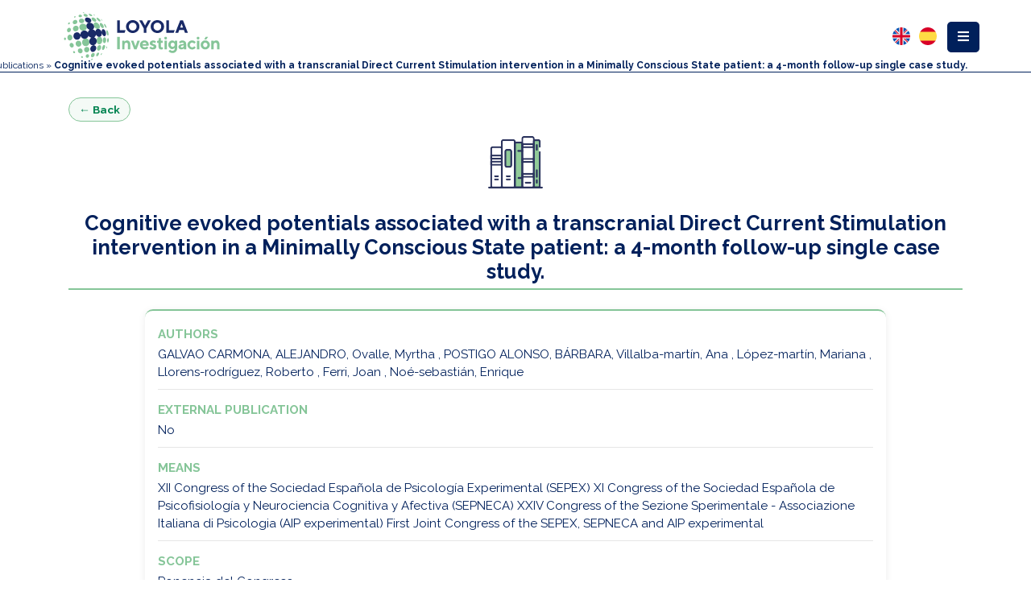

--- FILE ---
content_type: text/html; charset=utf-8
request_url: https://www.uloyola.es/en/scientific-offer/publications/cognitive-evoked-potentials-associated-with-a-transcranial-direct-current-stimulation-intervention-in-a-minimally-conscious-state-patient-a-4-month-follow-up-single-case-study
body_size: 10949
content:

<!DOCTYPE html>
<html xmlns="http://www.w3.org/1999/xhtml" class="js" lang="en-gb">
<head profile="http://www.w3.org/1999/xhtml/vocab">
    <meta http-equiv="content-type" content="text/html; charset=utf-8" />
    <meta name="viewport" content="width=device-width, initial-scale=1.0">
    <meta name="generator" content="Universidad Loyola" />
    <base href="/" />
    <link rel="canonical" href="/">
    <title>Publications</title>
    <!--[if IE]><![endif]-->

    <meta name="keywords" content="" />
    <meta name="robots" content="index, follow" />
    <meta name="description" content="Universidad Loyola" />
    <link rel="shortcut icon" href="https://www.uloyola.es/templates/v6/favicon.ico" type="image/vnd.microsoft.icon">

    <meta name="description" content="Universidad Loyola">
    <meta property="og:site_name" content="Universidad Loyola">
    <meta property="og:type" content="article">
    <meta property="og:title" content="Publications">
    <meta property="og:url" content="">
    <meta property="og:description" content="Universidad Loyola">
    <meta property="og:updated_time" content="2018-07-07T12:54:53+02:00" />
    <meta property="og:image:secure_url" content="https://www.uloyola.es/" />
    <meta property="og:image" content="https://www.uloyola.es/" />
    <meta name="twitter:card" content="summary" />
    <meta name="twitter:site" content="@loyolaand" />
    <meta name="twitter:creator" content="@loyolaand" />
    <meta name="twitter:title" content="Publications" />
    <meta name="twitter:url" content="" />
    <meta name="twitter:description" content="Universidad Loyola" />
    <meta name="twitter:image" content="" />
    <meta property="article:published_time" content="2018-07-07T12:12:58+01:00" />
    <meta property="article:modified_time" content="2018-07-07T16:54:53+02:00" />
    <!-- <link rel="alternate" href="https://www.uloyola.es" hreflang="en-gb" />-->
    <link rel="alternate" href="/" hreflang="es" />

    <link rel="stylesheet" href="https://maxcdn.bootstrapcdn.com/bootstrap/4.0.0/css/bootstrap.min.css" integrity="sha384-Gn5384xqQ1aoWXA+058RXPxPg6fy4IWvTNh0E263XmFcJlSAwiGgFAW/dAiS6JXm" crossorigin="anonymous">
    <script src="https://ajax.googleapis.com/ajax/libs/jquery/3.2.0/jquery.min.js"></script>
    <script src="https://cdnjs.cloudflare.com/ajax/libs/popper.js/1.12.9/umd/popper.min.js" integrity="sha384-ApNbgh9B+Y1QKtv3Rn7W3mgPxhU9K/ScQsAP7hUibX39j7fakFPskvXusvfa0b4Q" crossorigin="anonymous"></script>
    <script src="https://maxcdn.bootstrapcdn.com/bootstrap/4.0.0/js/bootstrap.min.js" integrity="sha384-JZR6Spejh4U02d8jOt6vLEHfe/JQGiRRSQQxSfFWpi1MquVdAyjUar5+76PVCmYl" crossorigin="anonymous"></script>

    <link rel="stylesheet" href="https://cdn.datatables.net/1.10.21/css/dataTables.bootstrap.min.css">
    <link href="https://unpkg.com/bootstrap-table@1.16.0/dist/bootstrap-table.min.css" rel="stylesheet">
    <script src="https://unpkg.com/bootstrap-table@1.16.0/dist/bootstrap-table.min.js"></script>
    <script src="https://unpkg.com/bootstrap-table@1.16.0/dist/bootstrap-table-locale-all.min.js"></script>

    <link href="https://fonts.googleapis.com/css?family=Raleway:300,400,700&display=swap" rel="stylesheet">
    <link rel="stylesheet" href="https://use.fontawesome.com/releases/v5.11.1/css/all.css">
        <!-- Google Tag Manager -->
<script>(function(w,d,s,l,i){w[l]=w[l]||[];w[l].push({'gtm.start':
new Date().getTime(),event:'gtm.js'});var f=d.getElementsByTagName(s)[0],
j=d.createElement(s),dl=l!='dataLayer'?'&l='+l:'';j.async=true;j.src=
'https://www.googletagmanager.com/gtm.js?id='+i+dl;f.parentNode.insertBefore(j,f);
})(window,document,'script','dataLayer','GTM-MS2GW44');</script>
<!-- End Google Tag Manager -->

   <link rel="stylesheet" href="https://www.uloyola.es/templates/investigacion/css/main.min.css?20210524" />

           <style>
        /* #menu-content a:nth-child(5),
        #menu-content a:nth-child(6),
        #menu-content a:nth-child(7) {
            background: #93d6b0;
            border-bottom: 0;
            border-bottom: 1px solid #a2a1a12e;
        }

        #menu-content a:nth-child(5):hover,
        #menu-content a:nth-child(6):hover,
        #menu-content a:nth-child(7):hover {
            background-color: #f8f9fa;
        } */
    </style>

    
</head>
<body class="div-investigacion">

		<header class="sticky-top" id="menu-top">
    <div class="container" style="max-width: 90%;">
        <div class="row">
            <div class="col-6 col-xs-8 col-sm-6 col-md-5 col-lg-3">
                <a class="logo" href="https://www.uloyola.es">
    <img src="https://www.uloyola.es/templates/v6/images/isologo_loyola_investigacion.svg" class="img-responsive" alt="Logotipo Loyola Investigación" title="Loyola Investigación">
</a>
            </div>
            <div class="col-6 col-xs-4 col-sm-6 col-md-7 col-lg-9">
                <div class="dropdown float-right">
    <div class="btn-group dropleft" id="myDropdown">
        <button type="button" id="menu-boton" class="btn btn-azul dropdown-toggle" data-toggle="dropdown" aria-haspopup="false" aria-expanded="false">
            <span><i class="fas fa-bars fa-1x"></i></span>
        </button>
        <div class="dropdown-menu" id="menu-content">
                            <style>
        .menu-child:hover { background-color: #f8f9fa; }
    </style><a href="/en/scientific-offer" class=" dropdown-item  menu-parent">Home</a><a href="/en/scientific-offer/projects" class=" dropdown-item  menu-parent">Projects</a><a href="/en/scientific-offer/publications" class=" dropdown-item  active  menu-parent">Publications</a><a href="/en/scientific-offer/publications/articles" class=" dropdown-item  menu-child" style="background:#93d6b0;border-bottom:1px solid #a2a1a12e;"><span class="mr-2">Articles</span></a><a href="/en/scientific-offer/publications/congresses" class=" dropdown-item  menu-child" style="background:#93d6b0;border-bottom:1px solid #a2a1a12e;"><span class="mr-2">Congresses</span></a><a href="/en/scientific-offer/publications/books-chapters" class=" dropdown-item  menu-child" style="background:#93d6b0;border-bottom:1px solid #a2a1a12e;"><span class="mr-2">Books &amp; chapters</span></a><a href="/en/scientific-offer/research-institutes" class=" dropdown-item  menu-parent">Research Institutes</a><a href="/en/scientific-offer/research-teams" class=" dropdown-item  menu-parent">Research teams</a><a href="/en/scientific-offer/researchers" class=" dropdown-item  menu-parent">Researchers</a>
                    </div>
    </div>
</div>


<style>
    .col-6.col-xs-4.col-sm-6.col-md-7.col-lg-9 {
        padding-right: unset;
        padding-left: unset;
    }
    .migas {
        width: 60vw;
    }
</style>                <div class="idiomas float-right">
            
<style>
    .idioma {
        float: right;
        margin-bottom: 2px;
        opacity: 40%;
    }

    .idioma.lang-active {
        opacity: 100%;
    }

    .idiomas .im {
        margin-left: 4px;
    }
</style>
<div class="mod-languages">
    <ul class="lang-inline">
                                                    <li class="lang-active" dir="ltr">
                    <a href="/en/scientific-offer/publications/cognitive-evoked-potentials-associated-with-a-transcranial-direct-current-stimulation-intervention-in-a-minimally-conscious-state-patient-a-4-month-follow-up-single-case-study">
                        <img src="https://www.uloyola.es/templates/v6/images/flag_en.svg" alt="English (UK)" title="English (UK)" width="22" height="22" />
                    </a>
                </li>
                                                                <li class="" dir="ltr">
                    <a href="/es/oferta-cientifica/publicaciones/cognitive-evoked-potentials-associated-with-a-transcranial-direct-current-stimulation-intervention-in-a-minimally-conscious-state-patient-a-4-month-follow-up-single-case-study">
                        <img src="https://www.uloyola.es/templates/v6/images/flag_es.svg" alt="Español (Formal Internacional) (ES)" title="Español (Formal Internacional) (ES)" width="22" height="22" />
                    </a>
                </li>
                        </ul>
</div>

    </div>                
                    <div class="migas font-azul">
                        <div class="breadcrumbs">
                            
<div class="breadcrumbs">
<a href="/en/scientific-offer" class="pathway">Home</a> » <a href="/en/scientific-offer/publications" class="pathway">Publications</a> » <span>Cognitive evoked potentials associated with a transcranial Direct Current Stimulation intervention in a Minimally Conscious State patient: a 4-month follow-up single case study.</span></div>

                        </div>
                    </div>
                            </div>
        </div>
    </div>
</header>	<div id="top"></div>
<script type="text/javascript">
    jQuery(document).ready(function() {
        var top = jQuery('#menu-top').height();
        jQuery('#top').css('padding-top', top);
        jQuery(window).resize(function(event) {
            var top2 = jQuery('#menu-superior').height();
            jQuery('#top').css('padding-top', top2);
        });
    });
</script>	<script type="text/javascript" src="https://d1bxh8uas1mnw7.cloudfront.net/assets/embed.js"></script>

<div class="container mt-5 modern-proyecto">

    <!-- Botón volver atrás -->
	<div class="proyecto-back-wrapper">
        <a href="javascript:void(0);"
        class="proyecto-back-btn"
        id="proyecto-back-btn">
            &larr; Back        </a>
    </div>

    <script>
    document.addEventListener('DOMContentLoaded', function () {
        var backBtn = document.getElementById('proyecto-back-btn');
        if (!backBtn) return;

        backBtn.addEventListener('click', function (e) {
            e.preventDefault();
            window.history.back(); // Acción equivalente al botón atrás del navegador
        });
    });
    </script>




    <!-- Imagen superior -->
    <div class="text-center mb-4">
        <img src="https://www.uloyola.es/templates/investigacion/images/menu/publicaciones.png"
             alt="Publicaciones"
             class="img-fluid proyecto-top-image">
    </div>

    <!-- Título de la publicación -->
    <h2 class="proyecto-title text-center mb-5">
        Cognitive evoked potentials associated with a transcranial Direct Current Stimulation intervention in a Minimally Conscious State patient: a 4-month follow-up single case study.    </h2>

    <div class="row justify-content-center capsule-project">
        <div class="col-lg-10 col-md-12 col-12">

            <!-- Altmetric arriba y centrado -->
            
            <!-- Ficha de la publicación -->
            <div class="project-card">

                                    <div class="project-item">
                        <span class="item-label">Authors</span>
                        <p class="item-value">GALVAO CARMONA, ALEJANDRO, Ovalle, Myrtha , POSTIGO ALONSO, BÁRBARA, Villalba-martín, Ana , López-martín, Mariana , Llorens-rodríguez, Roberto , Ferri, Joan , Noé-sebastián, Enrique </p>
                    </div>
                
                <div class="project-item">
                    <span class="item-label">External publication</span>
                    <p class="item-value">No</p>
                </div>

                                    <div class="project-item">
                        <span class="item-label">Means</span>
                        <p class="item-value">XII Congress of the Sociedad Española de Psicología Experimental (SEPEX)  XI Congress of the Sociedad Española de Psicofisiología y Neurociencia Cognitiva y Afectiva (SEPNECA)  XXIV Congress of the Sezione Sperimentale - Associazione Italiana di Psicologia (AIP experimental)  First Joint Congress of the SEPEX, SEPNECA and AIP experimental</p>
                    </div>
                
                                    <div class="project-item">
                        <span class="item-label">Scope</span>
                        <p class="item-value">Ponencia del Congreso</p>
                    </div>
                
                
                

                

                
                
                
                
                
                                            <div class="project-item">
                            <span class="item-label">Event</span>
                            <p class="item-value">XII Congress of the Sociedad Española de Psicología Experimental (SEPEX)  XI Congress of the Sociedad Española de Psicofisiología y Neurociencia Cognitiva y Afectiva (SEPNECA)  XXIV Congress of the Sezione Sperimentale - Associazione Italiana di Psicologia (AIP experimental)  First Joint Congress of the SEPEX, SEPNECA and AIP experimental</p>
                        </div>
                    
                                            <div class="project-item">
                            <span class="item-label">Start date</span>
                            <p class="item-value">03/07/2018</p>
                        </div>
                    
                    
                
                
                
                
                
                
                                    <div class="project-item">
                        <span class="item-label">Universidad Loyola members</span>
                        <ul class="project-list">
                                                            <li>
                                    <a href="/en/scientific-offer/researchers/alejandro-galvao-carmona" class="proyecto-link" target="_blank">
                                        ALEJANDRO GALVAO CARMONA                                    </a>
                                </li>
                                                            <li>
                                    <a href="/en/scientific-offer/researchers/barbara-postigo-alonso" class="proyecto-link" target="_blank">
                                        BÁRBARA POSTIGO ALONSO                                    </a>
                                </li>
                                                    </ul>
                    </div>
                
            </div>
        </div>
    </div>
</div>

<style>
    .modern-proyecto .proyecto-top-image {
        max-width: 200px;
    }

    .modern-proyecto.mt-5 {
        margin-top: 2rem !important;
    }

    .modern-proyecto .mb-4 {
        margin-bottom: 1.25rem !important;
    }

    .modern-proyecto .mb-5 {
        margin-bottom: 1.5rem !important;
    }

    .capsule-project {
        margin-bottom: 25px;
    }

    .proyecto-title {
        font-family: "Raleway", sans-serif;
        font-weight: 700;
        color: #00205b;
        border-bottom: 2px solid #85C598;
        padding-bottom: 6px;
        font-size: 1.6rem;
    }

    .project-card {
        background: #ffffff;
        border-radius: 10px;
        padding: 18px 16px;
        box-shadow: 0 2px 10px rgba(0,0,0,0.08);
        border-top: 2px solid #85C598;
    }

    .project-item {
        margin-bottom: 14px;
        padding-bottom: 10px;
        border-bottom: 1px solid #e6e6e6;
    }

    .project-item:last-child {
        border-bottom: none;
        margin-bottom: 0;
        padding-bottom: 0;
    }

    .item-label {
        font-weight: 700;
        color: #85C598;
        font-size: 0.95rem;
        display: block;
        margin-bottom: 3px;
        text-transform: uppercase;
    }

    .item-value {
        font-size: 0.95rem;
        color: #00205b;
        margin-bottom: 0;
    }

    .proyecto-link {
        color: #008350;
        font-weight: 600;
        text-decoration: none;
    }

    .proyecto-link:hover {
        text-decoration: underline;
    }

    .project-list {
        padding-left: 18px;
        margin-bottom: 0;
    }

    .altmetric-wrapper {
        margin-bottom: 20px;
    }

    @media (max-width: 576px) {
        .project-card {
            padding: 14px 12px;
        }

        .proyecto-title {
            font-size: 1.4rem;
        }

        .item-label,
        .item-value {
            font-size: 0.9rem;
        }

        .modern-proyecto.mt-5 {
            margin-top: 1.5rem !important;
        }

        .modern-proyecto .mb-5 {
            margin-bottom: 1.25rem !important;
        }
    }

    .proyecto-back-wrapper {
        margin-bottom: 10px;
    }

    .proyecto-back-btn {
        display: inline-flex;
        align-items: center;
        padding: 4px 12px;
        border-radius: 999px;
        border: 1px solid #85C598;
        background: #f4faf6;
        color: #008350;
        font-size: 0.85rem;
        font-weight: 600;
        text-decoration: none;
    }

    .proyecto-back-btn:hover {
        background: #85C598;
        color: #ffffff;
        text-decoration: none;
    }

	    .quartile-icon {
        font-size: 1.1rem;
        font-weight: bold;
    }

    .quartile-icon--yes {
        color: #28a745; /* verde */
    }

    .quartile-icon--no {
        color: #dc3545; /* rojo */
    }

</style>
	<footer>
    <div class="row row-no-margin">
        <div class="col-12 col-np">
            <div class="col-xs-12 col-sm-12 col-md-12 col-ld-12 ml-auto mr-auto col-np">
                <div class="col-12 row col-np">
                    <div class="logo col-xs-12 col-sm-6 col-md-6">
    <img src="https://www.uloyola.es/templates/v6/images/isologo_loyola_principal_neg.svg" alt="Universidad Loyola" style="max-width: 250px;margin: 0 auto;" class="img-responsive" />
</div>
<div class="logo col-xs-12 col-sm-6 col-md-6">
    <div class="rrss">
    <a class="rrss-instagram rrss-social" href="https://instagram.com/loyolaand/" title="Síguenos en Instagram" target="_blank">
        <img src="https://www.uloyola.es/templates/v6/images/social_instagram.svg">
    </a>
    <a class="rrss-tiktok rrss-social" href="https://www.tiktok.com/@universidadloyola" title="Síguenos en Tiktok" target="_blank">
        <img src="https://www.uloyola.es/templates/v6/images/social_tiktok.svg">
    </a>
    <a class="rrss-youtube rrss-social" href="http://www.youtube.com/user/CanalLoyola" title="Síguenos en Youtube" target="_blank">
        <img src="https://www.uloyola.es/templates/v6/images/social_youtube.svg">
    </a>
    <a class="rrss-linkedin rrss-social" href="https://es.linkedin.com/edu/universidad-loyola-andaluc%C3%ADa-42971" title="Síguenos en Linkedin" target="_blank">
        <img src="https://www.uloyola.es/templates/v6/images/social_linkedin.svg">
    </a>
    <a class="rrss-facebook rrss-social" href="https://www.facebook.com/LoyolaAnd" title="Síguenos en Facebook" target="_blank">
        <img src="https://www.uloyola.es/templates/v6/images/social_facebook.svg">
    </a>
    <a class="rrss-twitter rrss-social" href="https://twitter.com/loyolaand" title="Síguenos en Twitter" target="_blank">
        <img src="https://www.uloyola.es/templates/v6/images/social_twitter.svg">
    </a>
</div>

<style>
    .rrss>a {
        padding: 5px;
        display: block;
        float: left;
        text-align: center;
    }

    #rrss-fixed.rrss>a {
        float: initial;
        width: 50px;
    }

    .rrss>a img {
        height: 46px;
    }

    .rrss-social {
        filter: unset;
        filter: grayscale(1) contrast(0.7);
    }

    .rrss-social:hover {
        filter: unset;
        filter: drop-shadow(1px 2px 3px black);
    }

  
</style></div>

<!-- <div class="row">
    <div class="logo col-xs-12 col-sm-2 col-md-2"> </div>
    <div class="logo col-xs-12 col-sm-6 col-md-6">
        <div style="text-align:left; color:white">Miembro de: </div>
    </div>
    <div class="logo col-xs-12 col-sm-4 col-md-4"> </div>
</div> -->

    <div class="row">
    <div class="logo col-xs-12 col-sm-1 col-md-1" style="text-align:center">
        </div>
        <div class="logo col-xs-12 col-sm-2 col-md-2" style="text-align:center">
            <a href="https://iaju.org/" target="_blank"><img src="https://www.uloyola.es/templates/v6/images/IAJU.png" alt="Universidad Loyola Member of IAJU" style="max-height:55px;max-width:100%;;" /></a><br /><br />
        </div>

        <div class="logo col-xs-12 col-sm-2 col-md-2" style="text-align:center">
            <a href="https://kirchernetwork.org/" target="_blank"><img src="https://www.uloyola.es/templates/v6/images/kircher.png" alt="Universidad Loyola Member of KIRCHER NETWORK" style="max-height:55px;max-width:100%;; " /></a><br /><br />
        </div>

        <div class="logo col-xs-12 col-sm-2 col-md-2" style="text-align:center">
            <a href="https://unijes.net/" target="_blank"><img src="https://www.uloyola.es/templates/v6/images/unijes.png" alt="Universidad Loyola Member of UNIJES" style="max-height:55px;max-width:100%;;" /></a><br /><br />
        </div>

        <div class="logo col-xs-12 col-sm-2 col-md-2" style="text-align:center">
            <a href="https://aristoscampusmundus.net/" target="_blank"><img src="https://www.uloyola.es/templates/v6/images/AristosCampusMundus.png" alt="Universidad Loyola Member of UNIJES" style="max-height:55px;max-width:100%;;" /></a><br /><br />
        </div>

        <div class="logo col-xs-12 col-sm-2 col-md-2" style="text-align:center">
            <a href="http://entornoseguro.org/" target="_blank"><img src="https://www.uloyola.es/templates/v6/images/entorno-seguro.png" alt="Universidad Loyola - Entorno Seguro" style="max-height:55px;max-width:100%;;" /></a><br /><br />
        </div>
        <div class="logo col-xs-12 col-sm-1 col-md-1" style="text-align:center">
        </div>
    </div>

                </div>
            </div>
        </div>
        <div class="col-12 col-np" style="background: rgb(0 0 0 / 4%);">
            <div class="col-xs-12 col-sm-8 col-md-8 col-ld-8 ml-auto mr-auto col-np">
                <div class="col-12 row  col-np">
                        <div class="col-xs-12 col-md-4" style="float:right">
        <address>
            <p class="ciudad">Granada</p>
<p class="direccion">Profesor Vicente Callao, 15.</p>
<p class="direccion">Granada, España.</p>
<p class="direccion">CP: 18011</p>
<p class="direccion">Tel. +34 958 185 252</p>

        </address>
    </div>

    <div class="col-xs-12 col-md-4" style="float:right">
        <address>
            <p class="ciudad">Sevilla</p>
<p class="direccion">Avda. de las Universidades, 2</p>
<p class="direccion">Dos Hermanas, Sevilla, España.</p>
<p class="direccion">CP: 41704</p>
<p class="direccion">Tel. +34 955 641 600</p>
        </address>
    </div>

    <div class="col-xs-12 col-md-4" style="float:right">
        <address>
            <p class="ciudad">Córdoba</p>
<p class="direccion">Escritor Castilla Aguayo, 4</p>
<p class="direccion">Córdoba, España.</p>
<p class="direccion">CP: 14004</p>
<p class="direccion">Tel. +34 957 222 100</p>
        </address>
    </div>
                </div>
            </div>
        </div>
    </div>
    </div>
    <div class="row row-no-margin" style="background: #dee2e5 ">
        <div class="col-12" style="padding: 0">
            <div class="copyright">
    <b class="copy-text">
        Universidad Loyola © 2026. Todos los derechos reservados    </b>
    <!-- <style>
        .menu-child:hover { background-color: #f8f9fa; }
    </style><a href="https://whistleblowersoftware.com/secure/UniversidadLoyolaCanaldedenuncias" >Canal de protección al informante</a> -->
    <!-- R3V1S4R -->
    <br class="d-md-none">
    <a href="/accesibilidad" class="footer-link">Accesibilidad</a>
    <a href="/aviso-legal" class="footer-link">Aviso legal</a>
    <a href="/servicios/secretaria-general/buzon-de-sugerencias" class="footer-link">Buzón de sugerencias</a>
    <a href="https://whistleblowersoftware.com/secure/UniversidadLoyolaCanaldedenuncias" target="_blank" class="footer-link">Canal de protección al informante</a>
    <a href="/politica-de-cookies" class="footer-link">Política de cookies</a>
    <a href="/proteccion-de-datos" class="footer-link">Protección de datos</a>
</div>
<style>
        .copy-text{
            color: #192a67;
        }
        /* .d-md-none {
            display: block !important;
        } */

        @media (min-width: 768px) {
            .d-md-none {
                display: none !important;
            }
        }
    </style>        </div>
    </div>
</footer>
<style>
    footer .row {
        width: 100%;
        margin-left: 0px !important;
        margin-right: 0px !important;
    }
    footer {
        border: 0;
        background: #848695;
        position: relative;
        z-index: 0;
        font-family: 'Open Sans', Arial, 'Arial Unicode MS', Helvetica, Sans-Serif;
    }

    footer div.rrss {
        display: flex;
        margin: 0 auto;
        flex-direction: row;
        display: flex;
        align-items: center;
        justify-content: center;
        padding-bottom: 15px;
        margin-top: 15px;
    }

    footer>div>div {
        padding: 15px 0;
    }

    footer address {
        text-align: center !important;
        margin: 20px 0;
    }

    footer address {
        background-color: #dee2e5;
        padding: 10px;
        border-radius: 5px;
    }

    footer .ciudad {
        color: #192a67;
        font-size: 12px;
        font-weight: 700;
    }

    footer .direccion {
        color: #192a67;
    }

    footer p {
        color: white;
        font-size: 10px;
        line-height: 1.42857143;
        padding: 0;
        margin: 0;
    }

    footer .copyright a:hover {
        color: #8cd1e7;
    }
</style>		
<div style="display:none" id="cpl"></div>	<script>
    (function($) {
        $.isScrollToFixed = function(el) {
            return !!$(el).data('ScrollToFixed');
        };

        $.ScrollToFixed = function(el, options) {
            // To avoid scope issues, use 'base' instead of 'this' to reference this
            // class from internal events and functions.
            var base = this;

            // Access to jQuery and DOM versions of element.
            base.$el = $(el);
            base.el = el;

            // Add a reverse reference to the DOM object.
            base.$el.data('ScrollToFixed', base);

            // A flag so we know if the scroll has been reset.
            var isReset = false;

            // The element that was given to us to fix if scrolled above the top of
            // the page.
            var target = base.$el;

            var position;
            var originalPosition;
            var originalFloat;
            var originalOffsetTop;
            var originalZIndex;

            // The offset top of the element when resetScroll was called. This is
            // used to determine if we have scrolled past the top of the element.
            var offsetTop = 0;

            // The offset left of the element when resetScroll was called. This is
            // used to move the element left or right relative to the horizontal
            // scroll.
            var offsetLeft = 0;
            var originalOffsetLeft = -1;

            // This last offset used to move the element horizontally. This is used
            // to determine if we need to move the element because we would not want
            // to do that for no reason.
            var lastOffsetLeft = -1;

            // This is the element used to fill the void left by the target element
            // when it goes fixed; otherwise, everything below it moves up the page.
            var spacer = null;

            var spacerClass;

            var className;

            // Capture the original offsets for the target element. This needs to be
            // called whenever the page size changes or when the page is first
            // scrolled. For some reason, calling this before the page is first
            // scrolled causes the element to become fixed too late.
            function resetScroll() {
                // Set the element to it original positioning.
                target.trigger('preUnfixed.ScrollToFixed');
                setUnfixed();
                target.trigger('unfixed.ScrollToFixed');

                // Reset the last offset used to determine if the page has moved
                // horizontally.
                lastOffsetLeft = -1;

                // Capture the offset top of the target element.
                offsetTop = target.offset().top;

                // Capture the offset left of the target element.
                offsetLeft = target.offset().left;

                // If the offsets option is on, alter the left offset.
                if (base.options.offsets) {
                    offsetLeft += (target.offset().left - target.position().left);
                }

                if (originalOffsetLeft == -1) {
                    originalOffsetLeft = offsetLeft;
                }

                position = target.css('position');

                // Set that this has been called at least once.
                isReset = true;

                if (base.options.bottom != -1) {
                    target.trigger('preFixed.ScrollToFixed');
                    setFixed();
                    target.trigger('fixed.ScrollToFixed');
                }
            }

            function getLimit() {
                var limit = base.options.limit;
                if (!limit) return 0;

                if (typeof(limit) === 'function') {
                    return limit.apply(target);
                }
                return limit;
            }

            // Returns whether the target element is fixed or not.
            function isFixed() {
                return position === 'fixed';
            }

            // Returns whether the target element is absolute or not.
            function isAbsolute() {
                return position === 'absolute';
            }

            function isUnfixed() {
                return !(isFixed() || isAbsolute());
            }

            // Sets the target element to fixed. Also, sets the spacer to fill the
            // void left by the target element.
            function setFixed() {
                // Only fix the target element and the spacer if we need to.
                if (!isFixed()) {
                    //get REAL dimensions (decimal fix)
                    //Ref. http://stackoverflow.com/questions/3603065/how-to-make-jquery-to-not-round-value-returned-by-width
                    var dimensions = target[0].getBoundingClientRect();

                    // Set the spacer to fill the height and width of the target
                    // element, then display it.
                    spacer.css({
                        'display': target.css('display'),
                        'width': dimensions.width,
                        'height': dimensions.height,
                        'float': target.css('float')
                    });

                    // Set the target element to fixed and set its width so it does
                    // not fill the rest of the page horizontally. Also, set its top
                    // to the margin top specified in the options.

                    cssOptions = {
                        'z-index': base.options.zIndex,
                        'position': 'fixed',
                        'top': base.options.bottom == -1 ? getMarginTop() : '',
                        'bottom': base.options.bottom == -1 ? '' : base.options.bottom,
                        'margin-left': '0px'
                    }
                    if (!base.options.dontSetWidth) {
                        cssOptions['width'] = target.css('width');
                    };

                    target.css(cssOptions);

                    target.addClass(base.options.baseClassName);

                    if (base.options.className) {
                        target.addClass(base.options.className);
                    }

                    position = 'fixed';
                }
            }

            function setAbsolute() {

                var top = getLimit();
                var left = offsetLeft;

                if (base.options.removeOffsets) {
                    left = '';
                    top = top - offsetTop;
                }

                cssOptions = {
                    'position': 'absolute',
                    'top': top,
                    'left': left,
                    'margin-left': '0px',
                    'bottom': ''
                }
                if (!base.options.dontSetWidth) {
                    cssOptions['width'] = target.css('width');
                };

                target.css(cssOptions);

                position = 'absolute';
            }

            // Sets the target element back to unfixed. Also, hides the spacer.
            function setUnfixed() {
                // Only unfix the target element and the spacer if we need to.
                if (!isUnfixed()) {
                    lastOffsetLeft = -1;

                    // Hide the spacer now that the target element will fill the
                    // space.
                    spacer.css('display', 'none');

                    // Remove the style attributes that were added to the target.
                    // This will reverse the target back to the its original style.
                    target.css({
                        'z-index': originalZIndex,
                        'width': '',
                        'position': originalPosition,
                        'left': '',
                        'top': originalOffsetTop,
                        'margin-left': ''
                    });

                    target.removeClass('scroll-to-fixed-fixed');

                    if (base.options.className) {
                        target.removeClass(base.options.className);
                    }

                    position = null;
                }
            }

            // Moves the target element left or right relative to the horizontal
            // scroll position.
            function setLeft(x) {
                // Only if the scroll is not what it was last time we did this.
                if (x != lastOffsetLeft) {
                    // Move the target element horizontally relative to its original
                    // horizontal position.
                    target.css('left', offsetLeft - x);

                    // Hold the last horizontal position set.
                    lastOffsetLeft = x;
                }
            }

            function getMarginTop() {
                var marginTop = base.options.marginTop;
                if (!marginTop) return 0;

                if (typeof(marginTop) === 'function') {
                    return marginTop.apply(target);
                }
                return marginTop;
            }

            // Checks to see if we need to do something based on new scroll position
            // of the page.
            function checkScroll() {
                if (!$.isScrollToFixed(target) || target.is(':hidden')) return;
                var wasReset = isReset;
                var wasUnfixed = isUnfixed();

                // If resetScroll has not yet been called, call it. This only
                // happens once.
                if (!isReset) {
                    resetScroll();
                } else if (isUnfixed()) {
                    // if the offset has changed since the last scroll,
                    // we need to get it again.

                    // Capture the offset top of the target element.
                    offsetTop = target.offset().top;

                    // Capture the offset left of the target element.
                    offsetLeft = target.offset().left;
                }

                // Grab the current horizontal scroll position.
                var x = $(window).scrollLeft();

                // Grab the current vertical scroll position.
                var y = $(window).scrollTop();

                // Get the limit, if there is one.
                var limit = getLimit();

                // If the vertical scroll position, plus the optional margin, would
                // put the target element at the specified limit, set the target
                // element to absolute.
                if (base.options.minWidth && $(window).width() < base.options.minWidth) {
                    if (!isUnfixed() || !wasReset) {
                        postPosition();
                        target.trigger('preUnfixed.ScrollToFixed');
                        setUnfixed();
                        target.trigger('unfixed.ScrollToFixed');
                    }
                } else if (base.options.maxWidth && $(window).width() > base.options.maxWidth) {
                    if (!isUnfixed() || !wasReset) {
                        postPosition();
                        target.trigger('preUnfixed.ScrollToFixed');
                        setUnfixed();
                        target.trigger('unfixed.ScrollToFixed');
                    }
                } else if (base.options.bottom == -1) {
                    // If the vertical scroll position, plus the optional margin, would
                    // put the target element at the specified limit, set the target
                    // element to absolute.
                    if (limit > 0 && y >= limit - getMarginTop()) {
                        if (!wasUnfixed && (!isAbsolute() || !wasReset)) {
                            postPosition();
                            target.trigger('preAbsolute.ScrollToFixed');
                            setAbsolute();
                            target.trigger('unfixed.ScrollToFixed');
                        }
                        // If the vertical scroll position, plus the optional margin, would
                        // put the target element above the top of the page, set the target
                        // element to fixed.
                    } else if (y >= offsetTop - getMarginTop()) {
                        if (!isFixed() || !wasReset) {
                            postPosition();
                            target.trigger('preFixed.ScrollToFixed');

                            // Set the target element to fixed.
                            setFixed();

                            // Reset the last offset left because we just went fixed.
                            lastOffsetLeft = -1;

                            target.trigger('fixed.ScrollToFixed');
                        }
                        // If the page has been scrolled horizontally as well, move the
                        // target element accordingly.
                        setLeft(x);
                    } else {
                        // Set the target element to unfixed, placing it where it was
                        // before.
                        if (!isUnfixed() || !wasReset) {
                            postPosition();
                            target.trigger('preUnfixed.ScrollToFixed');
                            setUnfixed();
                            target.trigger('unfixed.ScrollToFixed');
                        }
                    }
                } else {
                    if (limit > 0) {
                        if (y + $(window).height() - target.outerHeight(true) >= limit - (getMarginTop() || -getBottom())) {
                            if (isFixed()) {
                                postPosition();
                                target.trigger('preUnfixed.ScrollToFixed');

                                if (originalPosition === 'absolute') {
                                    setAbsolute();
                                } else {
                                    setUnfixed();
                                }

                                target.trigger('unfixed.ScrollToFixed');
                            }
                        } else {
                            if (!isFixed()) {
                                postPosition();
                                target.trigger('preFixed.ScrollToFixed');
                                setFixed();
                            }
                            setLeft(x);
                            target.trigger('fixed.ScrollToFixed');
                        }
                    } else {
                        setLeft(x);
                    }
                }
            }

            function getBottom() {
                if (!base.options.bottom) return 0;
                return base.options.bottom;
            }

            function postPosition() {
                var position = target.css('position');

                if (position == 'absolute') {
                    target.trigger('postAbsolute.ScrollToFixed');
                } else if (position == 'fixed') {
                    target.trigger('postFixed.ScrollToFixed');
                } else {
                    target.trigger('postUnfixed.ScrollToFixed');
                }
            }

            var windowResize = function(event) {
                // Check if the element is visible before updating it's position, which
                // improves behavior with responsive designs where this element is hidden.
                if (target.is(':visible')) {
                    isReset = false;
                    checkScroll();
                } else {
                    // Ensure the spacer is hidden
                    setUnfixed();
                }
            }

            var windowScroll = function(event) {
                (!!window.requestAnimationFrame) ? requestAnimationFrame(checkScroll): checkScroll();
            }

            // From: http://kangax.github.com/cft/#IS_POSITION_FIXED_SUPPORTED
            var isPositionFixedSupported = function() {
                var container = document.body;

                if (document.createElement && container && container.appendChild && container.removeChild) {
                    var el = document.createElement('div');

                    if (!el.getBoundingClientRect) return null;

                    el.innerHTML = 'x';
                    el.style.cssText = 'position:fixed;top:100px;';
                    container.appendChild(el);

                    var originalHeight = container.style.height,
                        originalScrollTop = container.scrollTop;

                    container.style.height = '3000px';
                    container.scrollTop = 500;

                    var elementTop = el.getBoundingClientRect().top;
                    container.style.height = originalHeight;

                    var isSupported = (elementTop === 100);
                    container.removeChild(el);
                    container.scrollTop = originalScrollTop;

                    return isSupported;
                }

                return null;
            }

            var preventDefault = function(e) {
                e = e || window.event;
                if (e.preventDefault) {
                    e.preventDefault();
                }
                e.returnValue = false;
            }

            // Initializes this plugin. Captures the options passed in, turns this
            // off for devices that do not support fixed position, adds the spacer,
            // and binds to the window scroll and resize events.
            base.init = function() {
                // Capture the options for this plugin.
                base.options = $.extend({}, $.ScrollToFixed.defaultOptions, options);

                originalZIndex = target.css('z-index')

                // Turn off this functionality for devices that do not support it.
                // if (!(base.options && base.options.dontCheckForPositionFixedSupport)) {
                //     var fixedSupported = isPositionFixedSupported();
                //     if (!fixedSupported) return;
                // }

                // Put the target element on top of everything that could be below
                // it. This reduces flicker when the target element is transitioning
                // to fixed.
                base.$el.css('z-index', base.options.zIndex);

                // Create a spacer element to fill the void left by the target
                // element when it goes fixed.
                spacer = $('<div />');

                position = target.css('position');
                originalPosition = target.css('position');
                originalFloat = target.css('float');
                originalOffsetTop = target.css('top');

                // Place the spacer right after the target element.
                if (isUnfixed()) base.$el.after(spacer);

                // Reset the target element offsets when the window is resized, then
                // check to see if we need to fix or unfix the target element.
                $(window).bind('resize.ScrollToFixed', windowResize);

                // When the window scrolls, check to see if we need to fix or unfix
                // the target element.
                $(window).bind('scroll.ScrollToFixed', windowScroll);

                // For touch devices, call checkScroll directlly rather than
                // rAF wrapped windowScroll to animate the element
                if ('ontouchmove' in window) {
                    $(window).bind('touchmove.ScrollToFixed', checkScroll);
                }

                if (base.options.preFixed) {
                    target.bind('preFixed.ScrollToFixed', base.options.preFixed);
                }
                if (base.options.postFixed) {
                    target.bind('postFixed.ScrollToFixed', base.options.postFixed);
                }
                if (base.options.preUnfixed) {
                    target.bind('preUnfixed.ScrollToFixed', base.options.preUnfixed);
                }
                if (base.options.postUnfixed) {
                    target.bind('postUnfixed.ScrollToFixed', base.options.postUnfixed);
                }
                if (base.options.preAbsolute) {
                    target.bind('preAbsolute.ScrollToFixed', base.options.preAbsolute);
                }
                if (base.options.postAbsolute) {
                    target.bind('postAbsolute.ScrollToFixed', base.options.postAbsolute);
                }
                if (base.options.fixed) {
                    target.bind('fixed.ScrollToFixed', base.options.fixed);
                }
                if (base.options.unfixed) {
                    target.bind('unfixed.ScrollToFixed', base.options.unfixed);
                }

                if (base.options.spacerClass) {
                    spacer.addClass(base.options.spacerClass);
                }

                target.bind('resize.ScrollToFixed', function() {
                    spacer.height(target.height());
                });

                target.bind('scroll.ScrollToFixed', function() {
                    target.trigger('preUnfixed.ScrollToFixed');
                    setUnfixed();
                    target.trigger('unfixed.ScrollToFixed');
                    checkScroll();
                });

                target.bind('detach.ScrollToFixed', function(ev) {
                    preventDefault(ev);

                    target.trigger('preUnfixed.ScrollToFixed');
                    setUnfixed();
                    target.trigger('unfixed.ScrollToFixed');

                    $(window).unbind('resize.ScrollToFixed', windowResize);
                    $(window).unbind('scroll.ScrollToFixed', windowScroll);

                    target.unbind('.ScrollToFixed');

                    //remove spacer from dom
                    spacer.remove();

                    base.$el.removeData('ScrollToFixed');
                });

                // Reset everything.
                windowResize();
            };

            // Initialize the plugin.
            base.init();
        };

        // Sets the option defaults.
        $.ScrollToFixed.defaultOptions = {
            marginTop: 0,
            limit: 0,
            bottom: -1,
            zIndex: 9,
            baseClassName: 'scroll-to-fixed-fixed'
        };

        // Returns enhanced elements that will fix to the top of the page when the
        // page is scrolled.
        $.fn.scrollToFixed = function(options) {
            return this.each(function() {
                (new $.ScrollToFixed(this, options));
            });
        };
    })(jQuery);
</script>	<script>
		(function($) {
			$('.background-frana-verde').scrollToFixed({
				marginTop: 90
			});
		})(jQuery);
	</script>
</body>

</html>

--- FILE ---
content_type: image/svg+xml
request_url: https://www.uloyola.es/templates/v6/images/social_facebook.svg
body_size: 6092
content:
<?xml version="1.0" encoding="utf-8"?>
<!-- Generator: Adobe Illustrator 25.2.0, SVG Export Plug-In . SVG Version: 6.00 Build 0)  -->
<svg version="1.1" xmlns="http://www.w3.org/2000/svg" xmlns:xlink="http://www.w3.org/1999/xlink" x="0px" y="0px"
	 viewBox="0 0 286.3 286.3" style="enable-background:new 0 0 286.3 286.3;" xml:space="preserve">
<style type="text/css">
	.st0{display:none;}
	.st1{display:inline;}
	.st2{fill:url(#SVGID_1_);}
	.st3{fill:url(#SVGID_2_);}
	.st4{display:inline;fill:#FFFFFF;}
	.st5{fill:#FF0000;}
	.st6{display:inline;fill:#FF0000;}
	.st7{fill:url(#SVGID_3_);}
	.st8{fill:#FFFFFF;}
	.st9{fill:url(#SVGID_4_);}
	.st10{fill:#1DA1F2;}
	.st11{fill:#0A66C2;}
</style>
<g id="Instagram" class="st0">
	<g class="st1">
		
			<radialGradient id="SVGID_1_" cx="-64.8014" cy="-36.541" r="140.7766" gradientTransform="matrix(0 -1.982 -1.8439 0 9.7737 177.1636)" gradientUnits="userSpaceOnUse">
			<stop  offset="0" style="stop-color:#FFDD55"/>
			<stop  offset="0.1" style="stop-color:#FFDD55"/>
			<stop  offset="0.5" style="stop-color:#FF543E"/>
			<stop  offset="1" style="stop-color:#C837AB"/>
		</radialGradient>
		<ellipse class="st2" cx="143.1" cy="143.1" rx="140.8" ry="140.8"/>
	</g>
	<g class="st1">
		
			<radialGradient id="SVGID_2_" cx="478.5364" cy="72.3588" r="128.6935" gradientTransform="matrix(0.1739 0.8687 3.5818 -0.7172 -371.084 -330.7761)" gradientUnits="userSpaceOnUse">
			<stop  offset="0" style="stop-color:#3771C8"/>
			<stop  offset="0.128" style="stop-color:#3771C8"/>
			<stop  offset="1" style="stop-color:#6600FF;stop-opacity:0"/>
		</radialGradient>
		<ellipse class="st3" cx="143.1" cy="143.1" rx="140.8" ry="140.8"/>
	</g>
	<path class="st4" d="M143.2,52.8c-24.5,0-27.6,0.1-37.2,0.5c-9.6,0.4-16.2,2-21.9,4.2C78.1,59.9,73,63,68,68c-5,5-8.1,10.1-10.4,16
		c-2.2,5.7-3.8,12.3-4.2,21.9c-0.4,9.6-0.5,12.7-0.5,37.2s0.1,27.6,0.5,37.2c0.4,9.6,2,16.2,4.2,21.9c2.3,5.9,5.4,11,10.4,16
		c5,5,10.1,8.1,16,10.4c5.7,2.2,12.3,3.8,21.9,4.2c9.6,0.4,12.7,0.5,37.2,0.5c24.5,0,27.6-0.1,37.2-0.5c9.6-0.4,16.2-2,21.9-4.2
		c5.9-2.3,11-5.4,16-10.4c5-5,8.1-10.1,10.4-16c2.2-5.7,3.7-12.3,4.2-21.9c0.4-9.6,0.5-12.7,0.5-37.2s-0.1-27.6-0.5-37.2
		c-0.5-9.6-2-16.2-4.2-21.9c-2.3-5.9-5.4-11-10.4-16c-5-5-10-8.1-16-10.4c-5.8-2.2-12.3-3.8-21.9-4.2
		C170.7,52.9,167.7,52.8,143.2,52.8L143.2,52.8z M135.1,69.1c2.4,0,5.1,0,8.1,0c24.1,0,27,0.1,36.5,0.5c8.8,0.4,13.6,1.9,16.8,3.1
		c4.2,1.6,7.2,3.6,10.4,6.8c3.2,3.2,5.1,6.2,6.8,10.4c1.2,3.2,2.7,8,3.1,16.8c0.4,9.5,0.5,12.4,0.5,36.5s-0.1,27-0.5,36.5
		c-0.4,8.8-1.9,13.6-3.1,16.8c-1.6,4.2-3.6,7.2-6.8,10.4c-3.2,3.2-6.2,5.1-10.4,6.8c-3.2,1.2-8,2.7-16.8,3.1
		c-9.5,0.4-12.4,0.5-36.5,0.5c-24.1,0-27-0.1-36.5-0.5c-8.8-0.4-13.6-1.9-16.8-3.1c-4.2-1.6-7.2-3.6-10.4-6.8
		c-3.2-3.2-5.1-6.2-6.8-10.4c-1.2-3.2-2.7-8-3.1-16.8c-0.4-9.5-0.5-12.4-0.5-36.5s0.1-27,0.5-36.5c0.4-8.8,1.9-13.6,3.1-16.8
		c1.6-4.2,3.6-7.2,6.8-10.4c3.2-3.2,6.2-5.1,10.4-6.8c3.2-1.2,8-2.7,16.8-3.1C115,69.2,118.2,69.1,135.1,69.1L135.1,69.1z
		 M191.4,84.1c-6,0-10.8,4.8-10.8,10.8c0,6,4.9,10.8,10.8,10.8s10.8-4.9,10.8-10.8C202.2,89,197.4,84.1,191.4,84.1L191.4,84.1z
		 M143.2,96.8c-25.6,0-46.4,20.8-46.4,46.4s20.8,46.4,46.4,46.4c25.6,0,46.4-20.8,46.4-46.4S168.8,96.8,143.2,96.8L143.2,96.8z
		 M143.2,113c16.6,0,30.1,13.5,30.1,30.1c0,16.6-13.5,30.1-30.1,30.1c-16.6,0-30.1-13.5-30.1-30.1C113,126.5,126.5,113,143.2,113z"
		/>
</g>
<g id="YouTube" class="st0">
	<g class="st1">
		<ellipse class="st5" cx="143.1" cy="143.1" rx="140.8" ry="140.8"/>
	</g>
	<path class="st4" d="M209.3,109.9c-1.6-5.9-6.3-10.6-12.2-12.2c-10.8-2.9-54-2.9-54-2.9s-43.2,0-54,2.9
		c-5.9,1.6-10.6,6.3-12.2,12.2c-2.9,10.8-2.9,33.2-2.9,33.2s0,22.5,2.9,33.2c1.6,5.9,6.3,10.6,12.2,12.2c10.8,2.9,54,2.9,54,2.9
		s43.2,0,54-2.9c5.9-1.6,10.6-6.3,12.2-12.2c2.9-10.8,2.9-33.2,2.9-33.2S212.2,120.7,209.3,109.9z"/>
	<polygon class="st6" points="125.2,163.9 161.1,143.1 125.2,122.4 	"/>
</g>
<g id="Facebook">
	
		<linearGradient id="SVGID_3_" gradientUnits="userSpaceOnUse" x1="3.5969" y1="550.217" x2="3.5969" y2="557.0499" gradientTransform="matrix(40 0 0 -39.7778 3.778076e-02 22160.5859)">
		<stop  offset="0" style="stop-color:#0062E0"/>
		<stop  offset="1" style="stop-color:#19AFFF"/>
	</linearGradient>
	<path class="st7" d="M120.5,282.4c-66.3-11.7-117-69.6-117-139.2C3.5,65.7,66.7,2.4,143.9,2.4s140.4,63.3,140.4,140.8
		c0,69.6-50.7,127.5-117,139.2l-7.8-6.3h-31.2L120.5,282.4z"/>
	<path class="st8" d="M198.5,182.3l6.2-39.1h-37.4v-27.4c0-10.9,3.9-19.6,21.1-19.6h17.9v-36c-10.1-1.6-21.1-3.1-31.2-3.1
		c-32,0-54.6,19.6-54.6,54.7v31.3H85.4v39.1h35.1v99.3c7.8,1.6,15.6,2.3,23.4,2.3s15.6-0.8,23.4-2.3v-99.3H198.5z"/>
	
		<linearGradient id="SVGID_4_" gradientUnits="userSpaceOnUse" x1="3.5719" y1="550.217" x2="3.5719" y2="557.0499" gradientTransform="matrix(40 0 0 -39.7778 3.778076e-02 22160.5859)">
		<stop  offset="0" style="stop-color:#0062E0"/>
		<stop  offset="1" style="stop-color:#19AFFF"/>
	</linearGradient>
	<path class="st9" d="M119.5,282.4c-66.3-11.7-117-69.6-117-139.2C2.6,65.7,65.7,2.4,142.9,2.4s140.4,63.3,140.4,140.8
		c0,69.6-50.7,127.5-117,139.2l-7.8-6.3h-31.2L119.5,282.4z"/>
	<path class="st8" d="M197.5,182.3l6.2-39.1h-37.4v-27.4c0-10.9,3.9-19.6,21.1-19.6h17.9v-36c-10.1-1.6-21.1-3.1-31.2-3.1
		c-32,0-54.6,19.6-54.6,54.7v31.3H84.4v39.1h35.1v99.3c7.8,1.6,15.6,2.3,23.4,2.3s15.6-0.8,23.4-2.3v-99.3H197.5z"/>
</g>
<g id="Twitter" class="st0">
	<g class="st1">
		<ellipse class="st10" cx="143.1" cy="143.1" rx="140.8" ry="140.8"/>
	</g>
	<path class="st4" d="M220.1,95.4c-5.7,2.5-11.7,4.2-18.1,5c6.5-3.9,11.5-10.1,13.9-17.5c-6.1,3.6-12.9,6.3-20.1,7.7
		c-5.8-6.1-14-10-23.1-10c-17.4,0-31.6,14.1-31.6,31.6c0,2.5,0.3,4.9,0.8,7.2c-26.3-1.3-49.5-13.9-65.1-33
		c-2.7,4.7-4.3,10.1-4.3,15.9c0,11,5.6,20.6,14,26.3c-5.2-0.2-10-1.6-14.3-4v0.4c0,15.3,10.9,28.1,25.3,31c-2.7,0.7-5.4,1.1-8.3,1.1
		c-2,0-4-0.2-5.9-0.6c4,12.5,15.7,21.7,29.5,21.9c-10.8,8.5-24.4,13.5-39.2,13.5c-2.5,0-5.1-0.1-7.5-0.4c14,9,30.6,14.2,48.4,14.2
		c58.1,0,89.9-48.1,89.9-89.9c0-1.4,0-2.7-0.1-4.1C210.5,107.3,215.9,101.7,220.1,95.4L220.1,95.4z"/>
</g>
<g id="LinkedIn" class="st0">
	<g class="st1">
		<ellipse class="st11" cx="143.1" cy="143.1" rx="140.8" ry="140.8"/>
	</g>
	<g class="st1">
		<path class="st8" d="M188.7,104.4c-13-0.6-25.3,5.6-32.4,16.5h-0.9v-14h-30.1v102.5h32v-54.5c-1-11.6,7.6-21.8,19.2-22.9h1.2
			c10.2,0,17.7,6.4,17.7,22.5v54.9h32l0.3-62.3C227.8,116.4,208.2,104.4,188.7,104.4z"/>
		<path class="st8" d="M90.7,53.1C90.7,53.1,90.7,53.1,90.7,53.1h-0.6c-10.3,0-18.6,8.3-18.6,18.6c0,10.3,8.3,18.6,18.6,18.6
			c10.2,0.3,18.6-7.8,18.9-18c0,0,0,0,0,0v-0.6C109.1,61.5,100.9,53.2,90.7,53.1z"/>
		<rect x="74.1" y="107" class="st8" width="32" height="102.5"/>
	</g>
</g>
</svg>


--- FILE ---
content_type: text/javascript; charset=utf-8
request_url: https://unpkg.com/bootstrap-table@1.16.0/dist/bootstrap-table-locale-all.min.js
body_size: 13262
content:
/**
  * bootstrap-table - An extended table to integration with some of the most widely used CSS frameworks. (Supports Bootstrap, Semantic UI, Bulma, Material Design, Foundation)
  *
  * @version v1.16.0
  * @homepage https://bootstrap-table.com
  * @author wenzhixin <wenzhixin2010@gmail.com> (http://wenzhixin.net.cn/)
  * @license MIT
  */

!function(t,n){"object"==typeof exports&&"undefined"!=typeof module?n(require("jquery")):"function"==typeof define&&define.amd?define(["jquery"],n):n((t=t||self).jQuery)}(this,(function(t){"use strict";t=t&&t.hasOwnProperty("default")?t.default:t;var n="undefined"!=typeof globalThis?globalThis:"undefined"!=typeof window?window:"undefined"!=typeof global?global:"undefined"!=typeof self?self:{};function o(t,n){return t(n={exports:{}},n.exports),n.exports}var r=function(t){return t&&t.Math==Math&&t},a=r("object"==typeof globalThis&&globalThis)||r("object"==typeof window&&window)||r("object"==typeof self&&self)||r("object"==typeof n&&n)||Function("return this")(),e=function(t){try{return!!t()}catch(t){return!0}},c=!e((function(){return 7!=Object.defineProperty({},"a",{get:function(){return 7}}).a})),i={}.propertyIsEnumerable,u=Object.getOwnPropertyDescriptor,f={f:u&&!i.call({1:2},1)?function(t){var n=u(this,t);return!!n&&n.enumerable}:i},l=function(t,n){return{enumerable:!(1&t),configurable:!(2&t),writable:!(4&t),value:n}},s={}.toString,m=function(t){return s.call(t).slice(8,-1)},g="".split,d=e((function(){return!Object("z").propertyIsEnumerable(0)}))?function(t){return"String"==m(t)?g.call(t,""):Object(t)}:Object,h=function(t){if(null==t)throw TypeError("Can't call method on "+t);return t},p=function(t){return d(h(t))},S=function(t){return"object"==typeof t?null!==t:"function"==typeof t},w=function(t,n){if(!S(t))return t;var o,r;if(n&&"function"==typeof(o=t.toString)&&!S(r=o.call(t)))return r;if("function"==typeof(o=t.valueOf)&&!S(r=o.call(t)))return r;if(!n&&"function"==typeof(o=t.toString)&&!S(r=o.call(t)))return r;throw TypeError("Can't convert object to primitive value")},T={}.hasOwnProperty,P=function(t,n){return T.call(t,n)},R=a.document,v=S(R)&&S(R.createElement),A=!c&&!e((function(){return 7!=Object.defineProperty((t="div",v?R.createElement(t):{}),"a",{get:function(){return 7}}).a;var t})),b=Object.getOwnPropertyDescriptor,x={f:c?b:function(t,n){if(t=p(t),n=w(n,!0),A)try{return b(t,n)}catch(t){}if(P(t,n))return l(!f.f.call(t,n),t[n])}},C=function(t){if(!S(t))throw TypeError(String(t)+" is not an object");return t},O=Object.defineProperty,k={f:c?O:function(t,n,o){if(C(t),n=w(n,!0),C(o),A)try{return O(t,n,o)}catch(t){}if("get"in o||"set"in o)throw TypeError("Accessors not supported");return"value"in o&&(t[n]=o.value),t}},M=c?function(t,n,o){return k.f(t,n,l(1,o))}:function(t,n,o){return t[n]=o,t},E=function(t,n){try{M(a,t,n)}catch(o){a[t]=n}return n},N=a["__core-js_shared__"]||E("__core-js_shared__",{}),y=Function.toString;"function"!=typeof N.inspectSource&&(N.inspectSource=function(t){return y.call(t)});var D,H,F,L,B=N.inspectSource,z=a.WeakMap,j="function"==typeof z&&/native code/.test(B(z)),U=o((function(t){(t.exports=function(t,n){return N[t]||(N[t]=void 0!==n?n:{})})("versions",[]).push({version:"3.6.0",mode:"global",copyright:"© 2019 Denis Pushkarev (zloirock.ru)"})})),G=0,J=Math.random(),V=function(t){return"Symbol("+String(void 0===t?"":t)+")_"+(++G+J).toString(36)},Z=U("keys"),I={},K=a.WeakMap;if(j){var q=new K,_=q.get,W=q.has,Y=q.set;D=function(t,n){return Y.call(q,t,n),n},H=function(t){return _.call(q,t)||{}},F=function(t){return W.call(q,t)}}else{var Q=Z[L="state"]||(Z[L]=V(L));I[Q]=!0,D=function(t,n){return M(t,Q,n),n},H=function(t){return P(t,Q)?t[Q]:{}},F=function(t){return P(t,Q)}}var X,$,tt={set:D,get:H,has:F,enforce:function(t){return F(t)?H(t):D(t,{})},getterFor:function(t){return function(n){var o;if(!S(n)||(o=H(n)).type!==t)throw TypeError("Incompatible receiver, "+t+" required");return o}}},nt=o((function(t){var n=tt.get,o=tt.enforce,r=String(String).split("String");(t.exports=function(t,n,e,c){var i=!!c&&!!c.unsafe,u=!!c&&!!c.enumerable,f=!!c&&!!c.noTargetGet;"function"==typeof e&&("string"!=typeof n||P(e,"name")||M(e,"name",n),o(e).source=r.join("string"==typeof n?n:"")),t!==a?(i?!f&&t[n]&&(u=!0):delete t[n],u?t[n]=e:M(t,n,e)):u?t[n]=e:E(n,e)})(Function.prototype,"toString",(function(){return"function"==typeof this&&n(this).source||B(this)}))})),ot=a,rt=function(t){return"function"==typeof t?t:void 0},at=function(t,n){return arguments.length<2?rt(ot[t])||rt(a[t]):ot[t]&&ot[t][n]||a[t]&&a[t][n]},et=Math.ceil,ct=Math.floor,it=function(t){return isNaN(t=+t)?0:(t>0?ct:et)(t)},ut=Math.min,ft=function(t){return t>0?ut(it(t),9007199254740991):0},lt=Math.max,st=Math.min,mt=function(t){return function(n,o,r){var a,e=p(n),c=ft(e.length),i=function(t,n){var o=it(t);return o<0?lt(o+n,0):st(o,n)}(r,c);if(t&&o!=o){for(;c>i;)if((a=e[i++])!=a)return!0}else for(;c>i;i++)if((t||i in e)&&e[i]===o)return t||i||0;return!t&&-1}},gt={includes:mt(!0),indexOf:mt(!1)}.indexOf,dt=["constructor","hasOwnProperty","isPrototypeOf","propertyIsEnumerable","toLocaleString","toString","valueOf"].concat("length","prototype"),ht={f:Object.getOwnPropertyNames||function(t){return function(t,n){var o,r=p(t),a=0,e=[];for(o in r)!P(I,o)&&P(r,o)&&e.push(o);for(;n.length>a;)P(r,o=n[a++])&&(~gt(e,o)||e.push(o));return e}(t,dt)}},pt={f:Object.getOwnPropertySymbols},St=at("Reflect","ownKeys")||function(t){var n=ht.f(C(t)),o=pt.f;return o?n.concat(o(t)):n},wt=function(t,n){for(var o=St(n),r=k.f,a=x.f,e=0;e<o.length;e++){var c=o[e];P(t,c)||r(t,c,a(n,c))}},Tt=/#|\.prototype\./,Pt=function(t,n){var o=vt[Rt(t)];return o==bt||o!=At&&("function"==typeof n?e(n):!!n)},Rt=Pt.normalize=function(t){return String(t).replace(Tt,".").toLowerCase()},vt=Pt.data={},At=Pt.NATIVE="N",bt=Pt.POLYFILL="P",xt=Pt,Ct=x.f,Ot=Array.isArray||function(t){return"Array"==m(t)},kt=function(t){return Object(h(t))},Mt=function(t,n,o){var r=w(n);r in t?k.f(t,r,l(0,o)):t[r]=o},Et=!!Object.getOwnPropertySymbols&&!e((function(){return!String(Symbol())})),Nt=Et&&!Symbol.sham&&"symbol"==typeof Symbol(),yt=U("wks"),Dt=a.Symbol,Ht=Nt?Dt:V,Ft=function(t){return P(yt,t)||(Et&&P(Dt,t)?yt[t]=Dt[t]:yt[t]=Ht("Symbol."+t)),yt[t]},Lt=Ft("species"),Bt=function(t,n){var o;return Ot(t)&&("function"!=typeof(o=t.constructor)||o!==Array&&!Ot(o.prototype)?S(o)&&null===(o=o[Lt])&&(o=void 0):o=void 0),new(void 0===o?Array:o)(0===n?0:n)},zt=at("navigator","userAgent")||"",jt=a.process,Ut=jt&&jt.versions,Gt=Ut&&Ut.v8;Gt?$=(X=Gt.split("."))[0]+X[1]:zt&&(!(X=zt.match(/Edge\/(\d+)/))||X[1]>=74)&&(X=zt.match(/Chrome\/(\d+)/))&&($=X[1]);var Jt,Vt=$&&+$,Zt=Ft("species"),It=Ft("isConcatSpreadable"),Kt=Vt>=51||!e((function(){var t=[];return t[It]=!1,t.concat()[0]!==t})),qt=(Jt="concat",Vt>=51||!e((function(){var t=[];return(t.constructor={})[Zt]=function(){return{foo:1}},1!==t[Jt](Boolean).foo}))),_t=function(t){if(!S(t))return!1;var n=t[It];return void 0!==n?!!n:Ot(t)};!function(t,n){var o,r,e,c,i,u=t.target,f=t.global,l=t.stat;if(o=f?a:l?a[u]||E(u,{}):(a[u]||{}).prototype)for(r in n){if(c=n[r],e=t.noTargetGet?(i=Ct(o,r))&&i.value:o[r],!xt(f?r:u+(l?".":"#")+r,t.forced)&&void 0!==e){if(typeof c==typeof e)continue;wt(c,e)}(t.sham||e&&e.sham)&&M(c,"sham",!0),nt(o,r,c,t)}}({target:"Array",proto:!0,forced:!Kt||!qt},{concat:function(t){var n,o,r,a,e,c=kt(this),i=Bt(c,0),u=0;for(n=-1,r=arguments.length;n<r;n++)if(e=-1===n?c:arguments[n],_t(e)){if(u+(a=ft(e.length))>9007199254740991)throw TypeError("Maximum allowed index exceeded");for(o=0;o<a;o++,u++)o in e&&Mt(i,u,e[o])}else{if(u>=9007199254740991)throw TypeError("Maximum allowed index exceeded");Mt(i,u++,e)}return i.length=u,i}}),t.fn.bootstrapTable.locales["af-ZA"]={formatLoadingMessage:function(){return"Besig om te laai, wag asseblief"},formatRecordsPerPage:function(t){return"".concat(t," rekords per bladsy")},formatShowingRows:function(t,n,o,r){return void 0!==r&&r>0&&r>o?"Resultate ".concat(t," tot ").concat(n," van ").concat(o," rye (filtered from ").concat(r," total rows)"):"Resultate ".concat(t," tot ").concat(n," van ").concat(o," rye")},formatSRPaginationPreText:function(){return"previous page"},formatSRPaginationPageText:function(t){return"to page ".concat(t)},formatSRPaginationNextText:function(){return"next page"},formatDetailPagination:function(t){return"Showing ".concat(t," rows")},formatClearSearch:function(){return"Clear Search"},formatSearch:function(){return"Soek"},formatNoMatches:function(){return"Geen rekords gevind nie"},formatPaginationSwitch:function(){return"Wys/verberg bladsy nummering"},formatPaginationSwitchDown:function(){return"Show pagination"},formatPaginationSwitchUp:function(){return"Hide pagination"},formatRefresh:function(){return"Herlaai"},formatToggle:function(){return"Wissel"},formatToggleOn:function(){return"Show card view"},formatToggleOff:function(){return"Hide card view"},formatColumns:function(){return"Kolomme"},formatColumnsToggleAll:function(){return"Toggle all"},formatFullscreen:function(){return"Fullscreen"},formatAllRows:function(){return"All"},formatAutoRefresh:function(){return"Auto Refresh"},formatExport:function(){return"Export data"},formatJumpTo:function(){return"GO"},formatAdvancedSearch:function(){return"Advanced search"},formatAdvancedCloseButton:function(){return"Close"}},t.extend(t.fn.bootstrapTable.defaults,t.fn.bootstrapTable.locales["af-ZA"]),t.fn.bootstrapTable.locales["ar-SA"]={formatLoadingMessage:function(){return"جاري التحميل, يرجى الإنتظار"},formatRecordsPerPage:function(t){return"".concat(t," سجل لكل صفحة")},formatShowingRows:function(t,n,o,r){return void 0!==r&&r>0&&r>o?"الظاهر ".concat(t," إلى ").concat(n," من ").concat(o," سجل ").concat(r," total rows)"):"الظاهر ".concat(t," إلى ").concat(n," من ").concat(o," سجل")},formatSRPaginationPreText:function(){return"previous page"},formatSRPaginationPageText:function(t){return"to page ".concat(t)},formatSRPaginationNextText:function(){return"next page"},formatDetailPagination:function(t){return"Showing ".concat(t," rows")},formatClearSearch:function(){return"Clear Search"},formatSearch:function(){return"بحث"},formatNoMatches:function(){return"لا توجد نتائج مطابقة للبحث"},formatPaginationSwitch:function(){return"إخفاءإظهار ترقيم الصفحات"},formatPaginationSwitchDown:function(){return"Show pagination"},formatPaginationSwitchUp:function(){return"Hide pagination"},formatRefresh:function(){return"تحديث"},formatToggle:function(){return"تغيير"},formatToggleOn:function(){return"Show card view"},formatToggleOff:function(){return"Hide card view"},formatColumns:function(){return"أعمدة"},formatColumnsToggleAll:function(){return"Toggle all"},formatFullscreen:function(){return"Fullscreen"},formatAllRows:function(){return"All"},formatAutoRefresh:function(){return"Auto Refresh"},formatExport:function(){return"Export data"},formatJumpTo:function(){return"GO"},formatAdvancedSearch:function(){return"Advanced search"},formatAdvancedCloseButton:function(){return"Close"}},t.extend(t.fn.bootstrapTable.defaults,t.fn.bootstrapTable.locales["ar-SA"]),t.fn.bootstrapTable.locales["ca-ES"]={formatLoadingMessage:function(){return"Espereu, si us plau"},formatRecordsPerPage:function(t){return"".concat(t," resultats per pàgina")},formatShowingRows:function(t,n,o,r){return void 0!==r&&r>0&&r>o?"Mostrant de ".concat(t," fins ").concat(n," - total ").concat(o," resultats (filtered from ").concat(r," total rows)"):"Mostrant de ".concat(t," fins ").concat(n," - total ").concat(o," resultats")},formatSRPaginationPreText:function(){return"previous page"},formatSRPaginationPageText:function(t){return"to page ".concat(t)},formatSRPaginationNextText:function(){return"next page"},formatDetailPagination:function(t){return"Showing ".concat(t," rows")},formatClearSearch:function(){return"Clear Search"},formatSearch:function(){return"Cerca"},formatNoMatches:function(){return"No s'han trobat resultats"},formatPaginationSwitch:function(){return"Amaga/Mostra paginació"},formatPaginationSwitchDown:function(){return"Show pagination"},formatPaginationSwitchUp:function(){return"Hide pagination"},formatRefresh:function(){return"Refresca"},formatToggle:function(){return"Alterna formatació"},formatToggleOn:function(){return"Show card view"},formatToggleOff:function(){return"Hide card view"},formatColumns:function(){return"Columnes"},formatColumnsToggleAll:function(){return"Toggle all"},formatFullscreen:function(){return"Fullscreen"},formatAllRows:function(){return"Tots"},formatAutoRefresh:function(){return"Auto Refresh"},formatExport:function(){return"Export data"},formatJumpTo:function(){return"GO"},formatAdvancedSearch:function(){return"Advanced search"},formatAdvancedCloseButton:function(){return"Close"}},t.extend(t.fn.bootstrapTable.defaults,t.fn.bootstrapTable.locales["ca-ES"]),t.fn.bootstrapTable.locales["cs-CZ"]={formatLoadingMessage:function(){return"Čekejte, prosím"},formatRecordsPerPage:function(t){return"".concat(t," položek na stránku")},formatShowingRows:function(t,n,o,r){return void 0!==r&&r>0&&r>o?"Zobrazena ".concat(t,". - ").concat(n," . položka z celkových ").concat(o," (filtered from ").concat(r," total rows)"):"Zobrazena ".concat(t,". - ").concat(n," . položka z celkových ").concat(o)},formatSRPaginationPreText:function(){return"previous page"},formatSRPaginationPageText:function(t){return"to page ".concat(t)},formatSRPaginationNextText:function(){return"next page"},formatDetailPagination:function(t){return"Showing ".concat(t," rows")},formatClearSearch:function(){return"Clear Search"},formatSearch:function(){return"Vyhledávání"},formatNoMatches:function(){return"Nenalezena žádná vyhovující položka"},formatPaginationSwitch:function(){return"Skrýt/Zobrazit stránkování"},formatPaginationSwitchDown:function(){return"Show pagination"},formatPaginationSwitchUp:function(){return"Hide pagination"},formatRefresh:function(){return"Aktualizovat"},formatToggle:function(){return"Přepni"},formatToggleOn:function(){return"Show card view"},formatToggleOff:function(){return"Hide card view"},formatColumns:function(){return"Sloupce"},formatColumnsToggleAll:function(){return"Toggle all"},formatFullscreen:function(){return"Fullscreen"},formatAllRows:function(){return"Vše"},formatAutoRefresh:function(){return"Auto Refresh"},formatExport:function(){return"Export data"},formatJumpTo:function(){return"GO"},formatAdvancedSearch:function(){return"Advanced search"},formatAdvancedCloseButton:function(){return"Close"}},t.extend(t.fn.bootstrapTable.defaults,t.fn.bootstrapTable.locales["cs-CZ"]),t.fn.bootstrapTable.locales["da-DK"]={formatLoadingMessage:function(){return"Indlæser, vent venligst"},formatRecordsPerPage:function(t){return"".concat(t," poster pr side")},formatShowingRows:function(t,n,o,r){return void 0!==r&&r>0&&r>o?"Viser ".concat(t," til ").concat(n," af ").concat(o," række").concat(o>1?"r":""," (filtered from ").concat(r," total rows)"):"Viser ".concat(t," til ").concat(n," af ").concat(o," række").concat(o>1?"r":"")},formatSRPaginationPreText:function(){return"previous page"},formatSRPaginationPageText:function(t){return"to page ".concat(t)},formatSRPaginationNextText:function(){return"next page"},formatDetailPagination:function(t){return"Viser ".concat(t," række").concat(t>1?"r":"")},formatClearSearch:function(){return"Ryd filtre"},formatSearch:function(){return"Søg"},formatNoMatches:function(){return"Ingen poster fundet"},formatPaginationSwitch:function(){return"Skjul/vis nummerering"},formatPaginationSwitchDown:function(){return"Show pagination"},formatPaginationSwitchUp:function(){return"Hide pagination"},formatRefresh:function(){return"Opdater"},formatToggle:function(){return"Skift"},formatToggleOn:function(){return"Show card view"},formatToggleOff:function(){return"Hide card view"},formatColumns:function(){return"Kolonner"},formatColumnsToggleAll:function(){return"Toggle all"},formatFullscreen:function(){return"Fullscreen"},formatAllRows:function(){return"Alle"},formatAutoRefresh:function(){return"Auto Refresh"},formatExport:function(){return"Eksporter"},formatJumpTo:function(){return"GO"},formatAdvancedSearch:function(){return"Advanced search"},formatAdvancedCloseButton:function(){return"Close"}},t.extend(t.fn.bootstrapTable.defaults,t.fn.bootstrapTable.locales["da-DK"]),t.fn.bootstrapTable.locales["de-DE"]={formatLoadingMessage:function(){return"Lade, bitte warten"},formatRecordsPerPage:function(t){return"".concat(t," Zeilen pro Seite.")},formatShowingRows:function(t,n,o,r){return void 0!==r&&r>0&&r>o?"Zeige Zeile ".concat(t," bis ").concat(n," von ").concat(o," Zeile").concat(o>1?"n":""," (Gefiltert von ").concat(r," Zeile").concat(r>1?"n":"",")"):"Zeige Zeile ".concat(t," bis ").concat(n," von ").concat(o," Zeile").concat(o>1?"n":"",".")},formatSRPaginationPreText:function(){return"Vorherige Seite"},formatSRPaginationPageText:function(t){return"Zu Seite ".concat(t)},formatSRPaginationNextText:function(){return"Nächste Seite"},formatDetailPagination:function(t){return"Zeige ".concat(t," Zeile").concat(t>1?"n":"",".")},formatClearSearch:function(){return"Lösche Filter"},formatSearch:function(){return"Suchen"},formatNoMatches:function(){return"Keine passenden Ergebnisse gefunden"},formatPaginationSwitch:function(){return"Verstecke/Zeige Nummerierung"},formatPaginationSwitchDown:function(){return"Zeige Nummerierung"},formatPaginationSwitchUp:function(){return"Verstecke Nummerierung"},formatRefresh:function(){return"Neu laden"},formatToggle:function(){return"Umschalten"},formatToggleOn:function(){return"Normale Ansicht"},formatToggleOff:function(){return"Kartenansicht"},formatColumns:function(){return"Spalten"},formatColumnsToggleAll:function(){return"Alle umschalten"},formatFullscreen:function(){return"Vollbild"},formatAllRows:function(){return"Alle"},formatAutoRefresh:function(){return"Automatisches Neuladen"},formatExport:function(){return"Datenexport"},formatJumpTo:function(){return"GO"},formatAdvancedSearch:function(){return"Erweiterte Suche"},formatAdvancedCloseButton:function(){return"Schließen"}},t.extend(t.fn.bootstrapTable.defaults,t.fn.bootstrapTable.locales["de-DE"]),t.fn.bootstrapTable.locales["el-GR"]={formatLoadingMessage:function(){return"Φορτώνει, παρακαλώ περιμένετε"},formatRecordsPerPage:function(t){return"".concat(t," αποτελέσματα ανά σελίδα")},formatShowingRows:function(t,n,o,r){return void 0!==r&&r>0&&r>o?"Εμφανίζονται από την ".concat(t," ως την ").concat(n," από σύνολο ").concat(o," σειρών (filtered from ").concat(r," total rows)"):"Εμφανίζονται από την ".concat(t," ως την ").concat(n," από σύνολο ").concat(o," σειρών")},formatSRPaginationPreText:function(){return"previous page"},formatSRPaginationPageText:function(t){return"to page ".concat(t)},formatSRPaginationNextText:function(){return"next page"},formatDetailPagination:function(t){return"Showing ".concat(t," rows")},formatClearSearch:function(){return"Clear Search"},formatSearch:function(){return"Αναζητήστε"},formatNoMatches:function(){return"Δεν βρέθηκαν αποτελέσματα"},formatPaginationSwitch:function(){return"Hide/Show pagination"},formatPaginationSwitchDown:function(){return"Show pagination"},formatPaginationSwitchUp:function(){return"Hide pagination"},formatRefresh:function(){return"Refresh"},formatToggle:function(){return"Toggle"},formatToggleOn:function(){return"Show card view"},formatToggleOff:function(){return"Hide card view"},formatColumns:function(){return"Columns"},formatColumnsToggleAll:function(){return"Toggle all"},formatFullscreen:function(){return"Fullscreen"},formatAllRows:function(){return"All"},formatAutoRefresh:function(){return"Auto Refresh"},formatExport:function(){return"Export data"},formatJumpTo:function(){return"GO"},formatAdvancedSearch:function(){return"Advanced search"},formatAdvancedCloseButton:function(){return"Close"}},t.extend(t.fn.bootstrapTable.defaults,t.fn.bootstrapTable.locales["el-GR"]),t.fn.bootstrapTable.locales["en-US"]={formatLoadingMessage:function(){return"Loading, please wait"},formatRecordsPerPage:function(t){return"".concat(t," rows per page")},formatShowingRows:function(t,n,o,r){return void 0!==r&&r>0&&r>o?"Showing ".concat(t," to ").concat(n," of ").concat(o," rows (filtered from ").concat(r," total rows)"):"Showing ".concat(t," to ").concat(n," of ").concat(o," rows")},formatSRPaginationPreText:function(){return"previous page"},formatSRPaginationPageText:function(t){return"to page ".concat(t)},formatSRPaginationNextText:function(){return"next page"},formatDetailPagination:function(t){return"Showing ".concat(t," rows")},formatClearSearch:function(){return"Clear Search"},formatSearch:function(){return"Search"},formatNoMatches:function(){return"No matching records found"},formatPaginationSwitch:function(){return"Hide/Show pagination"},formatPaginationSwitchDown:function(){return"Show pagination"},formatPaginationSwitchUp:function(){return"Hide pagination"},formatRefresh:function(){return"Refresh"},formatToggle:function(){return"Toggle"},formatToggleOn:function(){return"Show card view"},formatToggleOff:function(){return"Hide card view"},formatColumns:function(){return"Columns"},formatColumnsToggleAll:function(){return"Toggle all"},formatFullscreen:function(){return"Fullscreen"},formatAllRows:function(){return"All"},formatAutoRefresh:function(){return"Auto Refresh"},formatExport:function(){return"Export data"},formatJumpTo:function(){return"GO"},formatAdvancedSearch:function(){return"Advanced search"},formatAdvancedCloseButton:function(){return"Close"}},t.extend(t.fn.bootstrapTable.defaults,t.fn.bootstrapTable.locales["en-US"]),t.fn.bootstrapTable.locales["es-AR"]={formatLoadingMessage:function(){return"Cargando, espere por favor"},formatRecordsPerPage:function(t){return"".concat(t," registros por página")},formatShowingRows:function(t,n,o,r){return void 0!==r&&r>0&&r>o?"Mostrando desde ".concat(t," a ").concat(n," de ").concat(o," filas (filtrado de ").concat(r," columnas totales)"):"Mostrando desde ".concat(t," a ").concat(n," de ").concat(o," filas")},formatSRPaginationPreText:function(){return"página anterior"},formatSRPaginationPageText:function(t){return"a la página ".concat(t)},formatSRPaginationNextText:function(){return"siguiente página"},formatDetailPagination:function(t){return"Mostrando ".concat(t," columnas")},formatClearSearch:function(){return"Limpiar búsqueda"},formatSearch:function(){return"Buscar"},formatNoMatches:function(){return"No se encontraron registros"},formatPaginationSwitch:function(){return"Ocultar/Mostrar paginación"},formatPaginationSwitchDown:function(){return"Mostrar paginación"},formatPaginationSwitchUp:function(){return"Ocultar paginación"},formatRefresh:function(){return"Recargar"},formatToggle:function(){return"Cambiar"},formatToggleOn:function(){return"Mostrar vista de carta"},formatToggleOff:function(){return"Ocultar vista de carta"},formatColumns:function(){return"Columnas"},formatColumnsToggleAll:function(){return"Cambiar todo"},formatFullscreen:function(){return"Pantalla completa"},formatAllRows:function(){return"Todo"},formatAutoRefresh:function(){return"Auto Recargar"},formatExport:function(){return"Exportar datos"},formatJumpTo:function(){return"Ir"},formatAdvancedSearch:function(){return"Búsqueda avanzada"},formatAdvancedCloseButton:function(){return"Cerrar"}},t.extend(t.fn.bootstrapTable.defaults,t.fn.bootstrapTable.locales["es-AR"]),t.fn.bootstrapTable.locales["es-CL"]={formatLoadingMessage:function(){return"Cargando, espere por favor"},formatRecordsPerPage:function(t){return"".concat(t," filas por página")},formatShowingRows:function(t,n,o,r){return void 0!==r&&r>0&&r>o?"Mostrando ".concat(t," a ").concat(n," de ").concat(o," filas (filtered from ").concat(r," total rows)"):"Mostrando ".concat(t," a ").concat(n," de ").concat(o," filas")},formatSRPaginationPreText:function(){return"previous page"},formatSRPaginationPageText:function(t){return"to page ".concat(t)},formatSRPaginationNextText:function(){return"next page"},formatDetailPagination:function(t){return"Showing ".concat(t," rows")},formatClearSearch:function(){return"Limpiar búsqueda"},formatSearch:function(){return"Buscar"},formatNoMatches:function(){return"No se encontraron registros"},formatPaginationSwitch:function(){return"Ocultar/Mostrar paginación"},formatPaginationSwitchDown:function(){return"Show pagination"},formatPaginationSwitchUp:function(){return"Hide pagination"},formatRefresh:function(){return"Refrescar"},formatToggle:function(){return"Cambiar"},formatToggleOn:function(){return"Show card view"},formatToggleOff:function(){return"Hide card view"},formatColumns:function(){return"Columnas"},formatColumnsToggleAll:function(){return"Toggle all"},formatFullscreen:function(){return"Fullscreen"},formatAllRows:function(){return"Todo"},formatAutoRefresh:function(){return"Auto Refresh"},formatExport:function(){return"Export data"},formatJumpTo:function(){return"GO"},formatAdvancedSearch:function(){return"Advanced search"},formatAdvancedCloseButton:function(){return"Close"}},t.extend(t.fn.bootstrapTable.defaults,t.fn.bootstrapTable.locales["es-CL"]),t.fn.bootstrapTable.locales["es-CR"]={formatLoadingMessage:function(){return"Cargando, por favor espere"},formatRecordsPerPage:function(t){return"".concat(t," registros por página")},formatShowingRows:function(t,n,o,r){return void 0!==r&&r>0&&r>o?"Mostrando de ".concat(t," a ").concat(n," registros de ").concat(o," registros en total (filtered from ").concat(r," total rows)"):"Mostrando de ".concat(t," a ").concat(n," registros de ").concat(o," registros en total")},formatSRPaginationPreText:function(){return"previous page"},formatSRPaginationPageText:function(t){return"to page ".concat(t)},formatSRPaginationNextText:function(){return"next page"},formatDetailPagination:function(t){return"Showing ".concat(t," rows")},formatClearSearch:function(){return"Limpiar búsqueda"},formatSearch:function(){return"Buscar"},formatNoMatches:function(){return"No se encontraron registros"},formatPaginationSwitch:function(){return"Hide/Show pagination"},formatPaginationSwitchDown:function(){return"Show pagination"},formatPaginationSwitchUp:function(){return"Hide pagination"},formatRefresh:function(){return"Refrescar"},formatToggle:function(){return"Alternar"},formatToggleOn:function(){return"Show card view"},formatToggleOff:function(){return"Hide card view"},formatColumns:function(){return"Columnas"},formatColumnsToggleAll:function(){return"Toggle all"},formatFullscreen:function(){return"Fullscreen"},formatAllRows:function(){return"Todo"},formatAutoRefresh:function(){return"Auto Refresh"},formatExport:function(){return"Export data"},formatJumpTo:function(){return"GO"},formatAdvancedSearch:function(){return"Advanced search"},formatAdvancedCloseButton:function(){return"Close"}},t.extend(t.fn.bootstrapTable.defaults,t.fn.bootstrapTable.locales["es-CR"]),t.fn.bootstrapTable.locales["es-ES"]={formatLoadingMessage:function(){return"Por favor espere"},formatRecordsPerPage:function(t){return"".concat(t," resultados por página")},formatShowingRows:function(t,n,o,r){return void 0!==r&&r>0&&r>o?"Mostrando desde ".concat(t," hasta ").concat(n," - En total ").concat(o," resultados (filtered from ").concat(r," total rows)"):"Mostrando desde ".concat(t," hasta ").concat(n," - En total ").concat(o," resultados")},formatSRPaginationPreText:function(){return"previous page"},formatSRPaginationPageText:function(t){return"to page ".concat(t)},formatSRPaginationNextText:function(){return"next page"},formatDetailPagination:function(t){return"Showing ".concat(t," rows")},formatClearSearch:function(){return"Limpiar búsqueda"},formatSearch:function(){return"Buscar"},formatNoMatches:function(){return"No se encontraron resultados"},formatPaginationSwitch:function(){return"Ocultar/Mostrar paginación"},formatPaginationSwitchDown:function(){return"Show pagination"},formatPaginationSwitchUp:function(){return"Hide pagination"},formatRefresh:function(){return"Refrescar"},formatToggle:function(){return"Ocultar/Mostrar"},formatToggleOn:function(){return"Show card view"},formatToggleOff:function(){return"Hide card view"},formatColumns:function(){return"Columnas"},formatColumnsToggleAll:function(){return"Toggle all"},formatFullscreen:function(){return"Fullscreen"},formatAllRows:function(){return"Todos"},formatAutoRefresh:function(){return"Auto Refresh"},formatExport:function(){return"Exportar los datos"},formatJumpTo:function(){return"GO"},formatAdvancedSearch:function(){return"Búsqueda avanzada"},formatAdvancedCloseButton:function(){return"Cerrar"}},t.extend(t.fn.bootstrapTable.defaults,t.fn.bootstrapTable.locales["es-ES"]),t.fn.bootstrapTable.locales["es-MX"]={formatLoadingMessage:function(){return"Cargando, espere por favor"},formatRecordsPerPage:function(t){return"".concat(t," registros por página")},formatShowingRows:function(t,n,o,r){return void 0!==r&&r>0&&r>o?"Mostrando ".concat(t," a ").concat(n," de ").concat(o," filas (filtered from ").concat(r," total rows)"):"Mostrando ".concat(t," a ").concat(n," de ").concat(o," filas")},formatSRPaginationPreText:function(){return"previous page"},formatSRPaginationPageText:function(t){return"to page ".concat(t)},formatSRPaginationNextText:function(){return"next page"},formatDetailPagination:function(t){return"Mostrando ".concat(t," filas")},formatClearSearch:function(){return"Limpiar búsqueda"},formatSearch:function(){return"Buscar"},formatNoMatches:function(){return"No se encontraron registros que coincidan"},formatPaginationSwitch:function(){return"Mostrar/ocultar paginación"},formatPaginationSwitchDown:function(){return"Show pagination"},formatPaginationSwitchUp:function(){return"Hide pagination"},formatRefresh:function(){return"Actualizar"},formatToggle:function(){return"Cambiar vista"},formatToggleOn:function(){return"Show card view"},formatToggleOff:function(){return"Hide card view"},formatColumns:function(){return"Columnas"},formatColumnsToggleAll:function(){return"Toggle all"},formatFullscreen:function(){return"Pantalla completa"},formatAllRows:function(){return"Todo"},formatAutoRefresh:function(){return"Auto Refresh"},formatExport:function(){return"Export data"},formatJumpTo:function(){return"GO"},formatAdvancedSearch:function(){return"Advanced search"},formatAdvancedCloseButton:function(){return"Close"}},t.extend(t.fn.bootstrapTable.defaults,t.fn.bootstrapTable.locales["es-MX"]),t.fn.bootstrapTable.locales["es-NI"]={formatLoadingMessage:function(){return"Cargando, por favor espere"},formatRecordsPerPage:function(t){return"".concat(t," registros por página")},formatShowingRows:function(t,n,o,r){return void 0!==r&&r>0&&r>o?"Mostrando de ".concat(t," a ").concat(n," registros de ").concat(o," registros en total (filtered from ").concat(r," total rows)"):"Mostrando de ".concat(t," a ").concat(n," registros de ").concat(o," registros en total")},formatSRPaginationPreText:function(){return"previous page"},formatSRPaginationPageText:function(t){return"to page ".concat(t)},formatSRPaginationNextText:function(){return"next page"},formatDetailPagination:function(t){return"Showing ".concat(t," rows")},formatClearSearch:function(){return"Limpiar búsqueda"},formatSearch:function(){return"Buscar"},formatNoMatches:function(){return"No se encontraron registros"},formatPaginationSwitch:function(){return"Hide/Show pagination"},formatPaginationSwitchDown:function(){return"Show pagination"},formatPaginationSwitchUp:function(){return"Hide pagination"},formatRefresh:function(){return"Refrescar"},formatToggle:function(){return"Alternar"},formatToggleOn:function(){return"Show card view"},formatToggleOff:function(){return"Hide card view"},formatColumns:function(){return"Columnas"},formatColumnsToggleAll:function(){return"Toggle all"},formatFullscreen:function(){return"Fullscreen"},formatAllRows:function(){return"Todo"},formatAutoRefresh:function(){return"Auto Refresh"},formatExport:function(){return"Export data"},formatJumpTo:function(){return"GO"},formatAdvancedSearch:function(){return"Advanced search"},formatAdvancedCloseButton:function(){return"Close"}},t.extend(t.fn.bootstrapTable.defaults,t.fn.bootstrapTable.locales["es-NI"]),t.fn.bootstrapTable.locales["es-SP"]={formatLoadingMessage:function(){return"Cargando, por favor espera"},formatRecordsPerPage:function(t){return"".concat(t," registros por p&#225;gina.")},formatShowingRows:function(t,n,o,r){return void 0!==r&&r>0&&r>o?"".concat(t," - ").concat(n," de ").concat(o," registros (filtered from ").concat(r," total rows)"):"".concat(t," - ").concat(n," de ").concat(o," registros.")},formatSRPaginationPreText:function(){return"previous page"},formatSRPaginationPageText:function(t){return"to page ".concat(t)},formatSRPaginationNextText:function(){return"next page"},formatDetailPagination:function(t){return"Showing ".concat(t," rows")},formatClearSearch:function(){return"Limpiar búsqueda"},formatSearch:function(){return"Buscar"},formatNoMatches:function(){return"No se han encontrado registros."},formatPaginationSwitch:function(){return"Hide/Show pagination"},formatPaginationSwitchDown:function(){return"Show pagination"},formatPaginationSwitchUp:function(){return"Hide pagination"},formatRefresh:function(){return"Actualizar"},formatToggle:function(){return"Alternar"},formatToggleOn:function(){return"Show card view"},formatToggleOff:function(){return"Hide card view"},formatColumns:function(){return"Columnas"},formatColumnsToggleAll:function(){return"Toggle all"},formatFullscreen:function(){return"Fullscreen"},formatAllRows:function(){return"Todo"},formatAutoRefresh:function(){return"Auto Refresh"},formatExport:function(){return"Export data"},formatJumpTo:function(){return"GO"},formatAdvancedSearch:function(){return"Advanced search"},formatAdvancedCloseButton:function(){return"Close"}},t.extend(t.fn.bootstrapTable.defaults,t.fn.bootstrapTable.locales["es-SP"]),t.fn.bootstrapTable.locales["et-EE"]={formatLoadingMessage:function(){return"Päring käib, palun oota"},formatRecordsPerPage:function(t){return"".concat(t," rida lehe kohta")},formatShowingRows:function(t,n,o,r){return void 0!==r&&r>0&&r>o?"Näitan tulemusi ".concat(t," kuni ").concat(n," - kokku ").concat(o," tulemust (filtered from ").concat(r," total rows)"):"Näitan tulemusi ".concat(t," kuni ").concat(n," - kokku ").concat(o," tulemust")},formatSRPaginationPreText:function(){return"previous page"},formatSRPaginationPageText:function(t){return"to page ".concat(t)},formatSRPaginationNextText:function(){return"next page"},formatDetailPagination:function(t){return"Showing ".concat(t," rows")},formatClearSearch:function(){return"Clear Search"},formatSearch:function(){return"Otsi"},formatNoMatches:function(){return"Päringu tingimustele ei vastanud ühtegi tulemust"},formatPaginationSwitch:function(){return"Näita/Peida lehtedeks jagamine"},formatPaginationSwitchDown:function(){return"Show pagination"},formatPaginationSwitchUp:function(){return"Hide pagination"},formatRefresh:function(){return"Värskenda"},formatToggle:function(){return"Lülita"},formatToggleOn:function(){return"Show card view"},formatToggleOff:function(){return"Hide card view"},formatColumns:function(){return"Veerud"},formatColumnsToggleAll:function(){return"Toggle all"},formatFullscreen:function(){return"Fullscreen"},formatAllRows:function(){return"Kõik"},formatAutoRefresh:function(){return"Auto Refresh"},formatExport:function(){return"Export data"},formatJumpTo:function(){return"GO"},formatAdvancedSearch:function(){return"Advanced search"},formatAdvancedCloseButton:function(){return"Close"}},t.extend(t.fn.bootstrapTable.defaults,t.fn.bootstrapTable.locales["et-EE"]),t.fn.bootstrapTable.locales["eu-EU"]={formatLoadingMessage:function(){return"Itxaron mesedez"},formatRecordsPerPage:function(t){return"".concat(t," emaitza orriko.")},formatShowingRows:function(t,n,o,r){return void 0!==r&&r>0&&r>o?"".concat(o," erregistroetatik ").concat(t,"etik ").concat(n,"erakoak erakusten (filtered from ").concat(r," total rows)"):"".concat(o," erregistroetatik ").concat(t,"etik ").concat(n,"erakoak erakusten.")},formatSRPaginationPreText:function(){return"previous page"},formatSRPaginationPageText:function(t){return"to page ".concat(t)},formatSRPaginationNextText:function(){return"next page"},formatDetailPagination:function(t){return"Showing ".concat(t," rows")},formatClearSearch:function(){return"Clear Search"},formatSearch:function(){return"Bilatu"},formatNoMatches:function(){return"Ez da emaitzarik aurkitu"},formatPaginationSwitch:function(){return"Ezkutatu/Erakutsi orrikatzea"},formatPaginationSwitchDown:function(){return"Show pagination"},formatPaginationSwitchUp:function(){return"Hide pagination"},formatRefresh:function(){return"Eguneratu"},formatToggle:function(){return"Ezkutatu/Erakutsi"},formatToggleOn:function(){return"Show card view"},formatToggleOff:function(){return"Hide card view"},formatColumns:function(){return"Zutabeak"},formatColumnsToggleAll:function(){return"Toggle all"},formatFullscreen:function(){return"Fullscreen"},formatAllRows:function(){return"Guztiak"},formatAutoRefresh:function(){return"Auto Refresh"},formatExport:function(){return"Export data"},formatJumpTo:function(){return"GO"},formatAdvancedSearch:function(){return"Advanced search"},formatAdvancedCloseButton:function(){return"Close"}},t.extend(t.fn.bootstrapTable.defaults,t.fn.bootstrapTable.locales["eu-EU"]),t.fn.bootstrapTable.locales["fa-IR"]={formatLoadingMessage:function(){return"در حال بارگذاری, لطفا صبر کنید"},formatRecordsPerPage:function(t){return"".concat(t," رکورد در صفحه")},formatShowingRows:function(t,n,o,r){return void 0!==r&&r>0&&r>o?"نمایش ".concat(t," تا ").concat(n," از ").concat(o," ردیف (filtered from ").concat(r," total rows)"):"نمایش ".concat(t," تا ").concat(n," از ").concat(o," ردیف")},formatSRPaginationPreText:function(){return"previous page"},formatSRPaginationPageText:function(t){return"to page ".concat(t)},formatSRPaginationNextText:function(){return"next page"},formatDetailPagination:function(t){return"Showing ".concat(t," rows")},formatClearSearch:function(){return"Clear Search"},formatSearch:function(){return"جستجو"},formatNoMatches:function(){return"رکوردی یافت نشد."},formatPaginationSwitch:function(){return"نمایش/مخفی صفحه بندی"},formatPaginationSwitchDown:function(){return"Show pagination"},formatPaginationSwitchUp:function(){return"Hide pagination"},formatRefresh:function(){return"به روز رسانی"},formatToggle:function(){return"تغییر نمایش"},formatToggleOn:function(){return"Show card view"},formatToggleOff:function(){return"Hide card view"},formatColumns:function(){return"سطر ها"},formatColumnsToggleAll:function(){return"Toggle all"},formatFullscreen:function(){return"Fullscreen"},formatAllRows:function(){return"همه"},formatAutoRefresh:function(){return"Auto Refresh"},formatExport:function(){return"Export data"},formatJumpTo:function(){return"GO"},formatAdvancedSearch:function(){return"Advanced search"},formatAdvancedCloseButton:function(){return"Close"}},t.extend(t.fn.bootstrapTable.defaults,t.fn.bootstrapTable.locales["fa-IR"]),t.fn.bootstrapTable.locales["fi-FI"]={formatLoadingMessage:function(){return"Ladataan, ole hyvä ja odota"},formatRecordsPerPage:function(t){return"".concat(t," riviä sivulla")},formatShowingRows:function(t,n,o,r){return void 0!==r&&r>0&&r>o?"Näytetään rivit ".concat(t," - ").concat(n," / ").concat(o," (filtered from ").concat(r," total rows)"):"Näytetään rivit ".concat(t," - ").concat(n," / ").concat(o)},formatSRPaginationPreText:function(){return"previous page"},formatSRPaginationPageText:function(t){return"to page ".concat(t)},formatSRPaginationNextText:function(){return"next page"},formatDetailPagination:function(t){return"Showing ".concat(t," rows")},formatClearSearch:function(){return"Poista suodattimet"},formatSearch:function(){return"Hae"},formatNoMatches:function(){return"Hakuehtoja vastaavia tuloksia ei löytynyt"},formatPaginationSwitch:function(){return"Näytä/Piilota sivutus"},formatPaginationSwitchDown:function(){return"Show pagination"},formatPaginationSwitchUp:function(){return"Hide pagination"},formatRefresh:function(){return"Päivitä"},formatToggle:function(){return"Valitse"},formatToggleOn:function(){return"Show card view"},formatToggleOff:function(){return"Hide card view"},formatColumns:function(){return"Sarakkeet"},formatColumnsToggleAll:function(){return"Toggle all"},formatFullscreen:function(){return"Fullscreen"},formatAllRows:function(){return"Kaikki"},formatAutoRefresh:function(){return"Auto Refresh"},formatExport:function(){return"Vie tiedot"},formatJumpTo:function(){return"GO"},formatAdvancedSearch:function(){return"Advanced search"},formatAdvancedCloseButton:function(){return"Close"}},t.extend(t.fn.bootstrapTable.defaults,t.fn.bootstrapTable.locales["fi-FI"]),t.fn.bootstrapTable.locales["fr-BE"]={formatLoadingMessage:function(){return"Chargement en cours"},formatRecordsPerPage:function(t){return"".concat(t," lignes par page")},formatShowingRows:function(t,n,o,r){return void 0!==r&&r>0&&r>o?"Affiche de ".concat(t," à ").concat(n," sur ").concat(o," lignes (filtrés à partir de ").concat(r," lignes)"):"Affiche de ".concat(t," à ").concat(n," sur ").concat(o," lignes")},formatSRPaginationPreText:function(){return"page précédente"},formatSRPaginationPageText:function(t){return"vers la page ".concat(t)},formatSRPaginationNextText:function(){return"page suivante"},formatDetailPagination:function(t){return"Affiche ".concat(t," lignes")},formatClearSearch:function(){return"Effacer la recherche"},formatSearch:function(){return"Recherche"},formatNoMatches:function(){return"Pas de lignes trouvés"},formatPaginationSwitch:function(){return"Cacher/Afficher pagination"},formatPaginationSwitchDown:function(){return"Afficher pagination"},formatPaginationSwitchUp:function(){return"Cacher pagination"},formatRefresh:function(){return"Rafraichir"},formatToggle:function(){return"Basculer"},formatToggleOn:function(){return"Afficher vue carte"},formatToggleOff:function(){return"Cacher vue carte"},formatColumns:function(){return"Colonnes"},formatColumnsToggleAll:function(){return"Tout basculer"},formatFullscreen:function(){return"Plein écran"},formatAllRows:function(){return"Tout"},formatAutoRefresh:function(){return"Rafraîchissement automatique"},formatExport:function(){return"Exporter les données"},formatJumpTo:function(){return"Aller à"},formatAdvancedSearch:function(){return"Recherche avancée"},formatAdvancedCloseButton:function(){return"Fermer"}},t.extend(t.fn.bootstrapTable.defaults,t.fn.bootstrapTable.locales["fr-BE"]),t.fn.bootstrapTable.locales["fr-CH"]={formatLoadingMessage:function(){return"Chargement en cours"},formatRecordsPerPage:function(t){return"".concat(t," lignes par page")},formatShowingRows:function(t,n,o,r){return void 0!==r&&r>0&&r>o?"Affiche de ".concat(t," à ").concat(n," sur ").concat(o," lignes (filtrés à partir de ").concat(r," lignes)"):"Affiche de ".concat(t," à ").concat(n," sur ").concat(o," lignes")},formatSRPaginationPreText:function(){return"page précédente"},formatSRPaginationPageText:function(t){return"vers la page ".concat(t)},formatSRPaginationNextText:function(){return"page suivante"},formatDetailPagination:function(t){return"Affiche ".concat(t," lignes")},formatClearSearch:function(){return"Effacer la recherche"},formatSearch:function(){return"Recherche"},formatNoMatches:function(){return"Pas de lignes trouvés"},formatPaginationSwitch:function(){return"Cacher/Afficher pagination"},formatPaginationSwitchDown:function(){return"Afficher pagination"},formatPaginationSwitchUp:function(){return"Cacher pagination"},formatRefresh:function(){return"Rafraichir"},formatToggle:function(){return"Basculer"},formatToggleOn:function(){return"Afficher vue carte"},formatToggleOff:function(){return"Cacher vue carte"},formatColumns:function(){return"Colonnes"},formatColumnsToggleAll:function(){return"Tout basculer"},formatFullscreen:function(){return"Plein écran"},formatAllRows:function(){return"Tout"},formatAutoRefresh:function(){return"Rafraîchissement automatique"},formatExport:function(){return"Exporter les données"},formatJumpTo:function(){return"Aller à"},formatAdvancedSearch:function(){return"Recherche avancée"},formatAdvancedCloseButton:function(){return"Fermer"}},t.extend(t.fn.bootstrapTable.defaults,t.fn.bootstrapTable.locales["fr-CH"]),t.fn.bootstrapTable.locales["fr-FR"]={formatLoadingMessage:function(){return"Chargement en cours"},formatRecordsPerPage:function(t){return"".concat(t," lignes par page")},formatShowingRows:function(t,n,o,r){return void 0!==r&&r>0&&r>o?"Affiche de ".concat(t," à ").concat(n," sur ").concat(o," lignes (filtrés à partir de ").concat(r," lignes)"):"Affiche de ".concat(t," à ").concat(n," sur ").concat(o," lignes")},formatSRPaginationPreText:function(){return"page précédente"},formatSRPaginationPageText:function(t){return"vers la page ".concat(t)},formatSRPaginationNextText:function(){return"page suivante"},formatDetailPagination:function(t){return"Affiche ".concat(t," lignes")},formatClearSearch:function(){return"Effacer la recherche"},formatSearch:function(){return"Recherche"},formatNoMatches:function(){return"Aucun résultat"},formatPaginationSwitch:function(){return"Cacher/Afficher pagination"},formatPaginationSwitchDown:function(){return"Afficher pagination"},formatPaginationSwitchUp:function(){return"Cacher pagination"},formatRefresh:function(){return"Rafraichir"},formatToggle:function(){return"Basculer"},formatToggleOn:function(){return"Afficher vue carte"},formatToggleOff:function(){return"Cacher vue carte"},formatColumns:function(){return"Colonnes"},formatColumnsToggleAll:function(){return"Tout basculer"},formatFullscreen:function(){return"Plein écran"},formatAllRows:function(){return"Tout"},formatAutoRefresh:function(){return"Rafraîchissement automatique"},formatExport:function(){return"Exporter les données"},formatJumpTo:function(){return"Aller à"},formatAdvancedSearch:function(){return"Recherche avancée"},formatAdvancedCloseButton:function(){return"Fermer"}},t.extend(t.fn.bootstrapTable.defaults,t.fn.bootstrapTable.locales["fr-FR"]),t.fn.bootstrapTable.locales["fr-LU"]={formatLoadingMessage:function(){return"Chargement en cours"},formatRecordsPerPage:function(t){return"".concat(t," lignes par page")},formatShowingRows:function(t,n,o,r){return void 0!==r&&r>0&&r>o?"Affiche de ".concat(t," à ").concat(n," sur ").concat(o," lignes (filtrés à partir de ").concat(r," lignes)"):"Affiche de ".concat(t," à ").concat(n," sur ").concat(o," lignes")},formatSRPaginationPreText:function(){return"page précédente"},formatSRPaginationPageText:function(t){return"vers la page ".concat(t)},formatSRPaginationNextText:function(){return"page suivante"},formatDetailPagination:function(t){return"Affiche ".concat(t," lignes")},formatClearSearch:function(){return"Effacer la recherche"},formatSearch:function(){return"Recherche"},formatNoMatches:function(){return"Pas de lignes trouvés"},formatPaginationSwitch:function(){return"Cacher/Afficher pagination"},formatPaginationSwitchDown:function(){return"Afficher pagination"},formatPaginationSwitchUp:function(){return"Cacher pagination"},formatRefresh:function(){return"Rafraichir"},formatToggle:function(){return"Basculer"},formatToggleOn:function(){return"Afficher vue carte"},formatToggleOff:function(){return"Cacher vue carte"},formatColumns:function(){return"Colonnes"},formatColumnsToggleAll:function(){return"Tout basculer"},formatFullscreen:function(){return"Plein écran"},formatAllRows:function(){return"Tout"},formatAutoRefresh:function(){return"Rafraîchissement automatique"},formatExport:function(){return"Exporter les données"},formatJumpTo:function(){return"Aller à"},formatAdvancedSearch:function(){return"Recherche avancée"},formatAdvancedCloseButton:function(){return"Fermer"}},t.extend(t.fn.bootstrapTable.defaults,t.fn.bootstrapTable.locales["fr-LU"]),t.fn.bootstrapTable.locales["he-IL"]={formatLoadingMessage:function(){return"טוען, נא להמתין"},formatRecordsPerPage:function(t){return"".concat(t," שורות בעמוד")},formatShowingRows:function(t,n,o,r){return void 0!==r&&r>0&&r>o?"מציג ".concat(t," עד ").concat(n," מ-").concat(o,"שורות").concat(r," total rows)"):"מציג ".concat(t," עד ").concat(n," מ-").concat(o," שורות")},formatSRPaginationPreText:function(){return"previous page"},formatSRPaginationPageText:function(t){return"to page ".concat(t)},formatSRPaginationNextText:function(){return"next page"},formatDetailPagination:function(t){return"Showing ".concat(t," rows")},formatClearSearch:function(){return"Clear Search"},formatSearch:function(){return"חיפוש"},formatNoMatches:function(){return"לא נמצאו רשומות תואמות"},formatPaginationSwitch:function(){return"הסתר/הצג מספור דפים"},formatPaginationSwitchDown:function(){return"Show pagination"},formatPaginationSwitchUp:function(){return"Hide pagination"},formatRefresh:function(){return"רענן"},formatToggle:function(){return"החלף תצוגה"},formatToggleOn:function(){return"Show card view"},formatToggleOff:function(){return"Hide card view"},formatColumns:function(){return"עמודות"},formatColumnsToggleAll:function(){return"Toggle all"},formatFullscreen:function(){return"Fullscreen"},formatAllRows:function(){return"הכל"},formatAutoRefresh:function(){return"Auto Refresh"},formatExport:function(){return"Export data"},formatJumpTo:function(){return"GO"},formatAdvancedSearch:function(){return"Advanced search"},formatAdvancedCloseButton:function(){return"Close"}},t.extend(t.fn.bootstrapTable.defaults,t.fn.bootstrapTable.locales["he-IL"]),t.fn.bootstrapTable.locales["hr-HR"]={formatLoadingMessage:function(){return"Molimo pričekajte"},formatRecordsPerPage:function(t){return"".concat(t," broj zapisa po stranici")},formatShowingRows:function(t,n,o,r){return void 0!==r&&r>0&&r>o?"Prikazujem ".concat(t,". - ").concat(n,". od ukupnog broja zapisa ").concat(o," (filtered from ").concat(r," total rows)"):"Prikazujem ".concat(t,". - ").concat(n,". od ukupnog broja zapisa ").concat(o)},formatSRPaginationPreText:function(){return"previous page"},formatSRPaginationPageText:function(t){return"to page ".concat(t)},formatSRPaginationNextText:function(){return"next page"},formatDetailPagination:function(t){return"Showing ".concat(t," rows")},formatClearSearch:function(){return"Clear Search"},formatSearch:function(){return"Pretraži"},formatNoMatches:function(){return"Nije pronađen niti jedan zapis"},formatPaginationSwitch:function(){return"Prikaži/sakrij stranice"},formatPaginationSwitchDown:function(){return"Show pagination"},formatPaginationSwitchUp:function(){return"Hide pagination"},formatRefresh:function(){return"Osvježi"},formatToggle:function(){return"Promijeni prikaz"},formatToggleOn:function(){return"Show card view"},formatToggleOff:function(){return"Hide card view"},formatColumns:function(){return"Kolone"},formatColumnsToggleAll:function(){return"Toggle all"},formatFullscreen:function(){return"Fullscreen"},formatAllRows:function(){return"Sve"},formatAutoRefresh:function(){return"Auto Refresh"},formatExport:function(){return"Export data"},formatJumpTo:function(){return"GO"},formatAdvancedSearch:function(){return"Advanced search"},formatAdvancedCloseButton:function(){return"Close"}},t.extend(t.fn.bootstrapTable.defaults,t.fn.bootstrapTable.locales["hr-HR"]),t.fn.bootstrapTable.locales["hu-HU"]={formatLoadingMessage:function(){return"Betöltés, kérem várjon"},formatRecordsPerPage:function(t){return"".concat(t," rekord per oldal")},formatShowingRows:function(t,n,o,r){return void 0!==r&&r>0&&r>o?"Megjelenítve ".concat(t," - ").concat(n," / ").concat(o," összesen (filtered from ").concat(r," total rows)"):"Megjelenítve ".concat(t," - ").concat(n," / ").concat(o," összesen")},formatSRPaginationPreText:function(){return"previous page"},formatSRPaginationPageText:function(t){return"to page ".concat(t)},formatSRPaginationNextText:function(){return"next page"},formatDetailPagination:function(t){return"Showing ".concat(t," rows")},formatClearSearch:function(){return"Clear Search"},formatSearch:function(){return"Keresés"},formatNoMatches:function(){return"Nincs találat"},formatPaginationSwitch:function(){return"Lapozó elrejtése/megjelenítése"},formatPaginationSwitchDown:function(){return"Show pagination"},formatPaginationSwitchUp:function(){return"Hide pagination"},formatRefresh:function(){return"Frissítés"},formatToggle:function(){return"Összecsuk/Kinyit"},formatToggleOn:function(){return"Show card view"},formatToggleOff:function(){return"Hide card view"},formatColumns:function(){return"Oszlopok"},formatColumnsToggleAll:function(){return"Toggle all"},formatFullscreen:function(){return"Fullscreen"},formatAllRows:function(){return"Összes"},formatAutoRefresh:function(){return"Auto Refresh"},formatExport:function(){return"Export data"},formatJumpTo:function(){return"GO"},formatAdvancedSearch:function(){return"Advanced search"},formatAdvancedCloseButton:function(){return"Close"}},t.extend(t.fn.bootstrapTable.defaults,t.fn.bootstrapTable.locales["hu-HU"]),t.fn.bootstrapTable.locales["id-ID"]={formatLoadingMessage:function(){return"Memuat, mohon tunggu"},formatRecordsPerPage:function(t){return"".concat(t," baris per halaman")},formatShowingRows:function(t,n,o,r){return void 0!==r&&r>0&&r>o?"Menampilkan ".concat(t," sampai ").concat(n," dari ").concat(o," baris (filtered from ").concat(r," total rows)"):"Menampilkan ".concat(t," sampai ").concat(n," dari ").concat(o," baris")},formatSRPaginationPreText:function(){return"previous page"},formatSRPaginationPageText:function(t){return"to page ".concat(t)},formatSRPaginationNextText:function(){return"next page"},formatDetailPagination:function(t){return"Showing ".concat(t," rows")},formatClearSearch:function(){return"Bersihkan filter"},formatSearch:function(){return"Pencarian"},formatNoMatches:function(){return"Tidak ditemukan data yang cocok"},formatPaginationSwitch:function(){return"Sembunyikan/Tampilkan halaman"},formatPaginationSwitchDown:function(){return"Show pagination"},formatPaginationSwitchUp:function(){return"Hide pagination"},formatRefresh:function(){return"Muat ulang"},formatToggle:function(){return"Beralih"},formatToggleOn:function(){return"Show card view"},formatToggleOff:function(){return"Hide card view"},formatColumns:function(){return"kolom"},formatColumnsToggleAll:function(){return"Toggle all"},formatFullscreen:function(){return"Fullscreen"},formatAllRows:function(){return"Semua"},formatAutoRefresh:function(){return"Auto Refresh"},formatExport:function(){return"Ekspor data"},formatJumpTo:function(){return"GO"},formatAdvancedSearch:function(){return"Advanced search"},formatAdvancedCloseButton:function(){return"Close"}},t.extend(t.fn.bootstrapTable.defaults,t.fn.bootstrapTable.locales["id-ID"]),t.fn.bootstrapTable.locales["it-IT"]={formatLoadingMessage:function(){return"Caricamento in corso"},formatRecordsPerPage:function(t){return"".concat(t," elementi per pagina")},formatShowingRows:function(t,n,o,r){return void 0!==r&&r>0&&r>o?"Visualizzazione da ".concat(t," a ").concat(n," di ").concat(o," elementi (filtered from ").concat(r," total rows)"):"Visualizzazione da ".concat(t," a ").concat(n," di ").concat(o," elementi")},formatSRPaginationPreText:function(){return"previous page"},formatSRPaginationPageText:function(t){return"to page ".concat(t)},formatSRPaginationNextText:function(){return"next page"},formatDetailPagination:function(t){return"Showing ".concat(t," rows")},formatClearSearch:function(){return"Pulisci filtri"},formatSearch:function(){return"Cerca"},formatNoMatches:function(){return"Nessun elemento trovato"},formatPaginationSwitch:function(){return"Nascondi/Mostra paginazione"},formatPaginationSwitchDown:function(){return"Show pagination"},formatPaginationSwitchUp:function(){return"Hide pagination"},formatRefresh:function(){return"Aggiorna"},formatToggle:function(){return"Attiva/Disattiva"},formatToggleOn:function(){return"Show card view"},formatToggleOff:function(){return"Hide card view"},formatColumns:function(){return"Colonne"},formatColumnsToggleAll:function(){return"Toggle all"},formatFullscreen:function(){return"Fullscreen"},formatAllRows:function(){return"Tutto"},formatAutoRefresh:function(){return"Auto Refresh"},formatExport:function(){return"Esporta dati"},formatJumpTo:function(){return"GO"},formatAdvancedSearch:function(){return"Advanced search"},formatAdvancedCloseButton:function(){return"Close"}},t.extend(t.fn.bootstrapTable.defaults,t.fn.bootstrapTable.locales["it-IT"]),t.fn.bootstrapTable.locales["ja-JP"]={formatLoadingMessage:function(){return"読み込み中です。少々お待ちください。"},formatRecordsPerPage:function(t){return"ページ当たり最大".concat(t,"件")},formatShowingRows:function(t,n,o,r){return void 0!==r&&r>0&&r>o?"全".concat(o,"件から、").concat(t,"から").concat(n,"件目まで表示しています (filtered from ").concat(r," total rows)"):"全".concat(o,"件から、").concat(t,"から").concat(n,"件目まで表示しています")},formatSRPaginationPreText:function(){return"previous page"},formatSRPaginationPageText:function(t){return"to page ".concat(t)},formatSRPaginationNextText:function(){return"next page"},formatDetailPagination:function(t){return"Showing ".concat(t," rows")},formatClearSearch:function(){return"Clear Search"},formatSearch:function(){return"検索"},formatNoMatches:function(){return"該当するレコードが見つかりません"},formatPaginationSwitch:function(){return"ページ数を表示・非表示"},formatPaginationSwitchDown:function(){return"Show pagination"},formatPaginationSwitchUp:function(){return"Hide pagination"},formatRefresh:function(){return"更新"},formatToggle:function(){return"トグル"},formatToggleOn:function(){return"Show card view"},formatToggleOff:function(){return"Hide card view"},formatColumns:function(){return"列"},formatColumnsToggleAll:function(){return"Toggle all"},formatFullscreen:function(){return"Fullscreen"},formatAllRows:function(){return"すべて"},formatAutoRefresh:function(){return"Auto Refresh"},formatExport:function(){return"Export data"},formatJumpTo:function(){return"GO"},formatAdvancedSearch:function(){return"Advanced search"},formatAdvancedCloseButton:function(){return"Close"}},t.extend(t.fn.bootstrapTable.defaults,t.fn.bootstrapTable.locales["ja-JP"]),t.fn.bootstrapTable.locales["ka-GE"]={formatLoadingMessage:function(){return"იტვირთება, გთხოვთ მოიცადოთ"},formatRecordsPerPage:function(t){return"".concat(t," ჩანაწერი თითო გვერდზე")},formatShowingRows:function(t,n,o,r){return void 0!==r&&r>0&&r>o?"ნაჩვენებია ".concat(t,"-დან ").concat(n,"-მდე ჩანაწერი ჯამური ").concat(o,"-დან (filtered from ").concat(r," total rows)"):"ნაჩვენებია ".concat(t,"-დან ").concat(n,"-მდე ჩანაწერი ჯამური ").concat(o,"-დან")},formatSRPaginationPreText:function(){return"previous page"},formatSRPaginationPageText:function(t){return"to page ".concat(t)},formatSRPaginationNextText:function(){return"next page"},formatDetailPagination:function(t){return"Showing ".concat(t," rows")},formatClearSearch:function(){return"Clear Search"},formatSearch:function(){return"ძებნა"},formatNoMatches:function(){return"მონაცემები არ არის"},formatPaginationSwitch:function(){return"გვერდების გადამრთველის დამალვა/გამოჩენა"},formatPaginationSwitchDown:function(){return"Show pagination"},formatPaginationSwitchUp:function(){return"Hide pagination"},formatRefresh:function(){return"განახლება"},formatToggle:function(){return"ჩართვა/გამორთვა"},formatToggleOn:function(){return"Show card view"},formatToggleOff:function(){return"Hide card view"},formatColumns:function(){return"სვეტები"},formatColumnsToggleAll:function(){return"Toggle all"},formatFullscreen:function(){return"Fullscreen"},formatAllRows:function(){return"All"},formatAutoRefresh:function(){return"Auto Refresh"},formatExport:function(){return"Export data"},formatJumpTo:function(){return"GO"},formatAdvancedSearch:function(){return"Advanced search"},formatAdvancedCloseButton:function(){return"Close"}},t.extend(t.fn.bootstrapTable.defaults,t.fn.bootstrapTable.locales["ka-GE"]),t.fn.bootstrapTable.locales["ko-KR"]={formatLoadingMessage:function(){return"데이터를 불러오는 중입니다"},formatRecordsPerPage:function(t){return"페이지 당 ".concat(t,"개 데이터 출력")},formatShowingRows:function(t,n,o,r){return void 0!==r&&r>0&&r>o?"전체 ".concat(o,"개 중 ").concat(t,"~").concat(n,"번째 데이터 출력, (filtered from ").concat(r," total rows)"):"전체 ".concat(o,"개 중 ").concat(t,"~").concat(n,"번째 데이터 출력,")},formatSRPaginationPreText:function(){return"previous page"},formatSRPaginationPageText:function(t){return"to page ".concat(t)},formatSRPaginationNextText:function(){return"next page"},formatDetailPagination:function(t){return"Showing ".concat(t," rows")},formatClearSearch:function(){return"Clear Search"},formatSearch:function(){return"검색"},formatNoMatches:function(){return"조회된 데이터가 없습니다."},formatPaginationSwitch:function(){return"Hide/Show pagination"},formatPaginationSwitchDown:function(){return"Show pagination"},formatPaginationSwitchUp:function(){return"Hide pagination"},formatRefresh:function(){return"새로 고침"},formatToggle:function(){return"전환"},formatToggleOn:function(){return"Show card view"},formatToggleOff:function(){return"Hide card view"},formatColumns:function(){return"컬럼 필터링"},formatColumnsToggleAll:function(){return"Toggle all"},formatFullscreen:function(){return"Fullscreen"},formatAllRows:function(){return"All"},formatAutoRefresh:function(){return"Auto Refresh"},formatExport:function(){return"Export data"},formatJumpTo:function(){return"GO"},formatAdvancedSearch:function(){return"Advanced search"},formatAdvancedCloseButton:function(){return"Close"}},t.extend(t.fn.bootstrapTable.defaults,t.fn.bootstrapTable.locales["ko-KR"]),t.fn.bootstrapTable.locales["ms-MY"]={formatLoadingMessage:function(){return"Permintaan sedang dimuatkan. Sila tunggu sebentar"},formatRecordsPerPage:function(t){return"".concat(t," rekod setiap muka surat")},formatShowingRows:function(t,n,o,r){return void 0!==r&&r>0&&r>o?"Sedang memaparkan rekod ".concat(t," hingga ").concat(n," daripada jumlah ").concat(o," rekod (filtered from ").concat(r," total rows)"):"Sedang memaparkan rekod ".concat(t," hingga ").concat(n," daripada jumlah ").concat(o," rekod")},formatSRPaginationPreText:function(){return"previous page"},formatSRPaginationPageText:function(t){return"to page ".concat(t)},formatSRPaginationNextText:function(){return"next page"},formatDetailPagination:function(t){return"Showing ".concat(t," rows")},formatClearSearch:function(){return"Clear Search"},formatSearch:function(){return"Cari"},formatNoMatches:function(){return"Tiada rekod yang menyamai permintaan"},formatPaginationSwitch:function(){return"Tunjuk/sembunyi muka surat"},formatPaginationSwitchDown:function(){return"Show pagination"},formatPaginationSwitchUp:function(){return"Hide pagination"},formatRefresh:function(){return"Muatsemula"},formatToggle:function(){return"Tukar"},formatToggleOn:function(){return"Show card view"},formatToggleOff:function(){return"Hide card view"},formatColumns:function(){return"Lajur"},formatColumnsToggleAll:function(){return"Toggle all"},formatFullscreen:function(){return"Fullscreen"},formatAllRows:function(){return"Semua"},formatAutoRefresh:function(){return"Auto Refresh"},formatExport:function(){return"Export data"},formatJumpTo:function(){return"GO"},formatAdvancedSearch:function(){return"Advanced search"},formatAdvancedCloseButton:function(){return"Close"}},t.extend(t.fn.bootstrapTable.defaults,t.fn.bootstrapTable.locales["ms-MY"]),t.fn.bootstrapTable.locales["nb-NO"]={formatLoadingMessage:function(){return"Oppdaterer, vennligst vent"},formatRecordsPerPage:function(t){return"".concat(t," poster pr side")},formatShowingRows:function(t,n,o,r){return void 0!==r&&r>0&&r>o?"Viser ".concat(t," til ").concat(n," av ").concat(o," rekker (filtered from ").concat(r," total rows)"):"Viser ".concat(t," til ").concat(n," av ").concat(o," rekker")},formatSRPaginationPreText:function(){return"previous page"},formatSRPaginationPageText:function(t){return"to page ".concat(t)},formatSRPaginationNextText:function(){return"next page"},formatDetailPagination:function(t){return"Showing ".concat(t," rows")},formatClearSearch:function(){return"Clear Search"},formatSearch:function(){return"Søk"},formatNoMatches:function(){return"Ingen poster funnet"},formatPaginationSwitch:function(){return"Hide/Show pagination"},formatPaginationSwitchDown:function(){return"Show pagination"},formatPaginationSwitchUp:function(){return"Hide pagination"},formatRefresh:function(){return"Oppdater"},formatToggle:function(){return"Endre"},formatToggleOn:function(){return"Show card view"},formatToggleOff:function(){return"Hide card view"},formatColumns:function(){return"Kolonner"},formatColumnsToggleAll:function(){return"Toggle all"},formatFullscreen:function(){return"Fullscreen"},formatAllRows:function(){return"All"},formatAutoRefresh:function(){return"Auto Refresh"},formatExport:function(){return"Export data"},formatJumpTo:function(){return"GO"},formatAdvancedSearch:function(){return"Advanced search"},formatAdvancedCloseButton:function(){return"Close"}},t.extend(t.fn.bootstrapTable.defaults,t.fn.bootstrapTable.locales["nb-NO"]),t.fn.bootstrapTable.locales["nl-BE"]={formatLoadingMessage:function(){return"Laden, even geduld"},formatRecordsPerPage:function(t){return"".concat(t," records per pagina")},formatShowingRows:function(t,n,o,r){return void 0!==r&&r>0&&r>o?"Toon ".concat(t," tot ").concat(n," van ").concat(o," record").concat(o>1?"s":""," (gefilterd van ").concat(r," records in totaal)"):"Toon ".concat(t," tot ").concat(n," van ").concat(o," record").concat(o>1?"s":"")},formatSRPaginationPreText:function(){return"vorige pagina"},formatSRPaginationPageText:function(t){return"tot pagina ".concat(t)},formatSRPaginationNextText:function(){return"volgende pagina"},formatDetailPagination:function(t){return"Toon ".concat(t," record").concat(t>1?"s":"")},formatClearSearch:function(){return"Verwijder filters"},formatSearch:function(){return"Zoeken"},formatNoMatches:function(){return"Geen resultaten gevonden"},formatPaginationSwitch:function(){return"Verberg/Toon paginering"},formatPaginationSwitchDown:function(){return"Toon paginering"},formatPaginationSwitchUp:function(){return"Verberg paginering"},formatRefresh:function(){return"Vernieuwen"},formatToggle:function(){return"Omschakelen"},formatToggleOn:function(){return"Toon kaartweergave"},formatToggleOff:function(){return"Verberg kaartweergave"},formatColumns:function(){return"Kolommen"},formatColumnsToggleAll:function(){return"Allen omschakelen"},formatFullscreen:function(){return"Volledig scherm"},formatAllRows:function(){return"Alle"},formatAutoRefresh:function(){return"Automatisch vernieuwen"},formatExport:function(){return"Exporteer gegevens"},formatJumpTo:function(){return"GA"},formatAdvancedSearch:function(){return"Geavanceerd zoeken"},formatAdvancedCloseButton:function(){return"Sluiten"}},t.extend(t.fn.bootstrapTable.defaults,t.fn.bootstrapTable.locales["nl-BE"]),t.fn.bootstrapTable.locales["nl-NL"]={formatLoadingMessage:function(){return"Laden, even geduld"},formatRecordsPerPage:function(t){return"".concat(t," records per pagina")},formatShowingRows:function(t,n,o,r){return void 0!==r&&r>0&&r>o?"Toon ".concat(t," tot ").concat(n," van ").concat(o," record").concat(o>1?"s":""," (gefilterd van ").concat(r," records in totaal)"):"Toon ".concat(t," tot ").concat(n," van ").concat(o," record").concat(o>1?"s":"")},formatSRPaginationPreText:function(){return"vorige pagina"},formatSRPaginationPageText:function(t){return"tot pagina ".concat(t)},formatSRPaginationNextText:function(){return"volgende pagina"},formatDetailPagination:function(t){return"Toon ".concat(t," record").concat(t>1?"s":"")},formatClearSearch:function(){return"Verwijder filters"},formatSearch:function(){return"Zoeken"},formatNoMatches:function(){return"Geen resultaten gevonden"},formatPaginationSwitch:function(){return"Verberg/Toon paginering"},formatPaginationSwitchDown:function(){return"Toon paginering"},formatPaginationSwitchUp:function(){return"Verberg paginering"},formatRefresh:function(){return"Vernieuwen"},formatToggle:function(){return"Omschakelen"},formatToggleOn:function(){return"Toon kaartweergave"},formatToggleOff:function(){return"Verberg kaartweergave"},formatColumns:function(){return"Kolommen"},formatColumnsToggleAll:function(){return"Allen omschakelen"},formatFullscreen:function(){return"Volledig scherm"},formatAllRows:function(){return"Alle"},formatAutoRefresh:function(){return"Automatisch vernieuwen"},formatExport:function(){return"Exporteer gegevens"},formatJumpTo:function(){return"GA"},formatAdvancedSearch:function(){return"Geavanceerd zoeken"},formatAdvancedCloseButton:function(){return"Sluiten"}},t.extend(t.fn.bootstrapTable.defaults,t.fn.bootstrapTable.locales["nl-NL"]),t.fn.bootstrapTable.locales["pl-PL"]={formatLoadingMessage:function(){return"Ładowanie, proszę czekać"},formatRecordsPerPage:function(t){return"".concat(t," rekordów na stronę")},formatShowingRows:function(t,n,o,r){return void 0!==r&&r>0&&r>o?"Wyświetlanie rekordów od ".concat(t," do ").concat(n," z ").concat(o," (filtered from ").concat(r," total rows)"):"Wyświetlanie rekordów od ".concat(t," do ").concat(n," z ").concat(o)},formatSRPaginationPreText:function(){return"previous page"},formatSRPaginationPageText:function(t){return"to page ".concat(t)},formatSRPaginationNextText:function(){return"next page"},formatDetailPagination:function(t){return"Showing ".concat(t," rows")},formatClearSearch:function(){return"Clear Search"},formatSearch:function(){return"Szukaj"},formatNoMatches:function(){return"Niestety, nic nie znaleziono"},formatPaginationSwitch:function(){return"Hide/Show pagination"},formatPaginationSwitchDown:function(){return"Show pagination"},formatPaginationSwitchUp:function(){return"Hide pagination"},formatRefresh:function(){return"Odśwież"},formatToggle:function(){return"Przełącz"},formatToggleOn:function(){return"Show card view"},formatToggleOff:function(){return"Hide card view"},formatColumns:function(){return"Kolumny"},formatColumnsToggleAll:function(){return"Toggle all"},formatFullscreen:function(){return"Fullscreen"},formatAllRows:function(){return"All"},formatAutoRefresh:function(){return"Auto Refresh"},formatExport:function(){return"Export data"},formatJumpTo:function(){return"GO"},formatAdvancedSearch:function(){return"Advanced search"},formatAdvancedCloseButton:function(){return"Close"}},t.extend(t.fn.bootstrapTable.defaults,t.fn.bootstrapTable.locales["pl-PL"]),t.fn.bootstrapTable.locales["pt-BR"]={formatLoadingMessage:function(){return"Carregando, aguarde"},formatRecordsPerPage:function(t){return"".concat(t," registros por página")},formatShowingRows:function(t,n,o,r){return void 0!==r&&r>0&&r>o?"Exibindo ".concat(t," até ").concat(n," de ").concat(o," linhas (filtered from ").concat(r," total rows)"):"Exibindo ".concat(t," até ").concat(n," de ").concat(o," linhas")},formatSRPaginationPreText:function(){return"página anterior"},formatSRPaginationPageText:function(t){return"Para a página ".concat(t)},formatSRPaginationNextText:function(){return"próxima página"},formatDetailPagination:function(t){return"Mostrando ".concat(t," linhas")},formatClearSearch:function(){return"Limpar Pesquisa"},formatSearch:function(){return"Pesquisar"},formatNoMatches:function(){return"Nenhum registro encontrado"},formatPaginationSwitch:function(){return"Ocultar/Exibir paginação"},formatPaginationSwitchDown:function(){return"Mostrar Paginação"},formatPaginationSwitchUp:function(){return"Esconder Paginação"},formatRefresh:function(){return"Recarregar"},formatToggle:function(){return"Alternar"},formatToggleOn:function(){return"Show card view"},formatToggleOff:function(){return"Hide card view"},formatColumns:function(){return"Colunas"},formatColumnsToggleAll:function(){return"Toggle all"},formatFullscreen:function(){return"Tela cheia"},formatAllRows:function(){return"Tudo"},formatAutoRefresh:function(){return"Atualização Automática"},formatExport:function(){return"Exportar dados"},formatJumpTo:function(){return"IR"},formatAdvancedSearch:function(){return"Pesquisa Avançada"},formatAdvancedCloseButton:function(){return"Fechar"}},t.extend(t.fn.bootstrapTable.defaults,t.fn.bootstrapTable.locales["pt-BR"]),t.fn.bootstrapTable.locales["pt-PT"]={formatLoadingMessage:function(){return"A carregar, por favor aguarde"},formatRecordsPerPage:function(t){return"".concat(t," registos por p&aacute;gina")},formatShowingRows:function(t,n,o,r){return void 0!==r&&r>0&&r>o?"A mostrar ".concat(t," at&eacute; ").concat(n," de ").concat(o," linhas (filtered from ").concat(r," total rows)"):"A mostrar ".concat(t," at&eacute; ").concat(n," de ").concat(o," linhas")},formatSRPaginationPreText:function(){return"previous page"},formatSRPaginationPageText:function(t){return"to page ".concat(t)},formatSRPaginationNextText:function(){return"next page"},formatDetailPagination:function(t){return"Showing ".concat(t," rows")},formatClearSearch:function(){return"Clear Search"},formatSearch:function(){return"Pesquisa"},formatNoMatches:function(){return"Nenhum registo encontrado"},formatPaginationSwitch:function(){return"Esconder/Mostrar pagina&ccedil&atilde;o"},formatPaginationSwitchDown:function(){return"Show pagination"},formatPaginationSwitchUp:function(){return"Hide pagination"},formatRefresh:function(){return"Atualizar"},formatToggle:function(){return"Alternar"},formatToggleOn:function(){return"Show card view"},formatToggleOff:function(){return"Hide card view"},formatColumns:function(){return"Colunas"},formatColumnsToggleAll:function(){return"Toggle all"},formatFullscreen:function(){return"Fullscreen"},formatAllRows:function(){return"Tudo"},formatAutoRefresh:function(){return"Auto Refresh"},formatExport:function(){return"Export data"},formatJumpTo:function(){return"GO"},formatAdvancedSearch:function(){return"Advanced search"},formatAdvancedCloseButton:function(){return"Close"}},t.extend(t.fn.bootstrapTable.defaults,t.fn.bootstrapTable.locales["pt-PT"]),t.fn.bootstrapTable.locales["ro-RO"]={formatLoadingMessage:function(){return"Se incarca, va rugam asteptati"},formatRecordsPerPage:function(t){return"".concat(t," inregistrari pe pagina")},formatShowingRows:function(t,n,o,r){return void 0!==r&&r>0&&r>o?"Arata de la ".concat(t," pana la ").concat(n," din ").concat(o," randuri (filtered from ").concat(r," total rows)"):"Arata de la ".concat(t," pana la ").concat(n," din ").concat(o," randuri")},formatSRPaginationPreText:function(){return"previous page"},formatSRPaginationPageText:function(t){return"to page ".concat(t)},formatSRPaginationNextText:function(){return"next page"},formatDetailPagination:function(t){return"Showing ".concat(t," rows")},formatClearSearch:function(){return"Clear Search"},formatSearch:function(){return"Cauta"},formatNoMatches:function(){return"Nu au fost gasite inregistrari"},formatPaginationSwitch:function(){return"Ascunde/Arata paginatia"},formatPaginationSwitchDown:function(){return"Show pagination"},formatPaginationSwitchUp:function(){return"Hide pagination"},formatRefresh:function(){return"Reincarca"},formatToggle:function(){return"Comuta"},formatToggleOn:function(){return"Show card view"},formatToggleOff:function(){return"Hide card view"},formatColumns:function(){return"Coloane"},formatColumnsToggleAll:function(){return"Toggle all"},formatFullscreen:function(){return"Fullscreen"},formatAllRows:function(){return"Toate"},formatAutoRefresh:function(){return"Auto Refresh"},formatExport:function(){return"Export data"},formatJumpTo:function(){return"GO"},formatAdvancedSearch:function(){return"Advanced search"},formatAdvancedCloseButton:function(){return"Close"}},t.extend(t.fn.bootstrapTable.defaults,t.fn.bootstrapTable.locales["ro-RO"]),t.fn.bootstrapTable.locales["ru-RU"]={formatLoadingMessage:function(){return"Пожалуйста, подождите, идёт загрузка"},formatRecordsPerPage:function(t){return"".concat(t," записей на страницу")},formatShowingRows:function(t,n,o,r){return void 0!==r&&r>0&&r>o?"Записи с ".concat(t," по ").concat(n," из ").concat(o," (filtered from ").concat(r," total rows)"):"Записи с ".concat(t," по ").concat(n," из ").concat(o)},formatSRPaginationPreText:function(){return"previous page"},formatSRPaginationPageText:function(t){return"to page ".concat(t)},formatSRPaginationNextText:function(){return"next page"},formatDetailPagination:function(t){return"Showing ".concat(t," rows")},formatClearSearch:function(){return"Очистить фильтры"},formatSearch:function(){return"Поиск"},formatNoMatches:function(){return"Ничего не найдено"},formatPaginationSwitch:function(){return"Hide/Show pagination"},formatPaginationSwitchDown:function(){return"Show pagination"},formatPaginationSwitchUp:function(){return"Hide pagination"},formatRefresh:function(){return"Обновить"},formatToggle:function(){return"Переключить"},formatToggleOn:function(){return"Show card view"},formatToggleOff:function(){return"Hide card view"},formatColumns:function(){return"Колонки"},formatColumnsToggleAll:function(){return"Toggle all"},formatFullscreen:function(){return"Fullscreen"},formatAllRows:function(){return"All"},formatAutoRefresh:function(){return"Auto Refresh"},formatExport:function(){return"Export data"},formatJumpTo:function(){return"GO"},formatAdvancedSearch:function(){return"Advanced search"},formatAdvancedCloseButton:function(){return"Close"}},t.extend(t.fn.bootstrapTable.defaults,t.fn.bootstrapTable.locales["ru-RU"]),t.fn.bootstrapTable.locales["sk-SK"]={formatLoadingMessage:function(){return"Prosím čakajte"},formatRecordsPerPage:function(t){return"".concat(t," záznamov na stranu")},formatShowingRows:function(t,n,o,r){return void 0!==r&&r>0&&r>o?"Zobrazená ".concat(t,". - ").concat(n,". položka z celkových ").concat(o," (filtered from ").concat(r," total rows)"):"Zobrazená ".concat(t,". - ").concat(n,". položka z celkových ").concat(o)},formatSRPaginationPreText:function(){return"previous page"},formatSRPaginationPageText:function(t){return"to page ".concat(t)},formatSRPaginationNextText:function(){return"next page"},formatDetailPagination:function(t){return"Showing ".concat(t," rows")},formatClearSearch:function(){return"Odstráň filtre"},formatSearch:function(){return"Vyhľadávanie"},formatNoMatches:function(){return"Nenájdená žiadna vyhovujúca položka"},formatPaginationSwitch:function(){return"Skry/Zobraz stránkovanie"},formatPaginationSwitchDown:function(){return"Show pagination"},formatPaginationSwitchUp:function(){return"Hide pagination"},formatRefresh:function(){return"Obnoviť"},formatToggle:function(){return"Prepni"},formatToggleOn:function(){return"Show card view"},formatToggleOff:function(){return"Hide card view"},formatColumns:function(){return"Stĺpce"},formatColumnsToggleAll:function(){return"Toggle all"},formatFullscreen:function(){return"Fullscreen"},formatAllRows:function(){return"Všetky"},formatAutoRefresh:function(){return"Auto Refresh"},formatExport:function(){return"Exportuj dáta"},formatJumpTo:function(){return"GO"},formatAdvancedSearch:function(){return"Advanced search"},formatAdvancedCloseButton:function(){return"Close"}},t.extend(t.fn.bootstrapTable.defaults,t.fn.bootstrapTable.locales["sk-SK"]),t.fn.bootstrapTable.locales["sr-Cyrl-RS"]={formatLoadingMessage:function(){return"Молим сачекај"},formatRecordsPerPage:function(t){return"".concat(t," редова по страни")},formatShowingRows:function(t,n,o,r){return void 0!==r&&r>0&&r>o?"Приказано ".concat(t,". - ").concat(n,". од укупног броја редова ").concat(o," (филтрирано од ").concat(r,")"):"Приказано ".concat(t,". - ").concat(n,". од укупног броја редова ").concat(o)},formatSRPaginationPreText:function(){return"претходна страна"},formatSRPaginationPageText:function(t){return"на страну ".concat(t)},formatSRPaginationNextText:function(){return"следећа страна"},formatDetailPagination:function(t){return"Приказано ".concat(t," редова")},formatClearSearch:function(){return"Обриши претрагу"},formatSearch:function(){return"Пронађи"},formatNoMatches:function(){return"Није пронађен ни један податак"},formatPaginationSwitch:function(){return"Прикажи/сакриј пагинацију"},formatPaginationSwitchDown:function(){return"Прикажи пагинацију"},formatPaginationSwitchUp:function(){return"Сакриј пагинацију"},formatRefresh:function(){return"Освежи"},formatToggle:function(){return"Промени приказ"},formatToggleOn:function(){return"Прикажи картице"},formatToggleOff:function(){return"Сакриј картице"},formatColumns:function(){return"Колоне"},formatColumnsToggleAll:function(){return"Прикажи/сакриј све"},formatFullscreen:function(){return"Цео екран"},formatAllRows:function(){return"Све"},formatAutoRefresh:function(){return"Аутоматско освежавање"},formatExport:function(){return"Извези податке"},formatJumpTo:function(){return"Иди"},formatAdvancedSearch:function(){return"Напредна претрага"},formatAdvancedCloseButton:function(){return"Затвори"}},t.extend(t.fn.bootstrapTable.defaults,t.fn.bootstrapTable.locales["sr-Cyrl-RS"]),t.fn.bootstrapTable.locales["sr-Latn-RS"]={formatLoadingMessage:function(){return"Molim sačekaj"},formatRecordsPerPage:function(t){return"".concat(t," redova po strani")},formatShowingRows:function(t,n,o,r){return void 0!==r&&r>0&&r>o?"Prikazano ".concat(t,". - ").concat(n,". od ukupnog broja redova ").concat(o," (filtrirano od ").concat(r,")"):"Prikazano ".concat(t,". - ").concat(n,". od ukupnog broja redova ").concat(o)},formatSRPaginationPreText:function(){return"prethodna strana"},formatSRPaginationPageText:function(t){return"na stranu ".concat(t)},formatSRPaginationNextText:function(){return"sledeća strana"},formatDetailPagination:function(t){return"Prikazano ".concat(t," redova")},formatClearSearch:function(){return"Obriši pretragu"},formatSearch:function(){return"Pronađi"},formatNoMatches:function(){return"Nije pronađen ni jedan podatak"},formatPaginationSwitch:function(){return"Prikaži/sakrij paginaciju"},formatPaginationSwitchDown:function(){return"Prikaži paginaciju"},formatPaginationSwitchUp:function(){return"Sakrij paginaciju"},formatRefresh:function(){return"Osveži"},formatToggle:function(){return"Promeni prikaz"},formatToggleOn:function(){return"Prikaži kartice"},formatToggleOff:function(){return"Sakrij kartice"},formatColumns:function(){return"Kolone"},formatColumnsToggleAll:function(){return"Prikaži/sakrij sve"},formatFullscreen:function(){return"Ceo ekran"},formatAllRows:function(){return"Sve"},formatAutoRefresh:function(){return"Automatsko osvežavanje"},formatExport:function(){return"Izvezi podatke"},formatJumpTo:function(){return"Idi"},formatAdvancedSearch:function(){return"Napredna pretraga"},formatAdvancedCloseButton:function(){return"Zatvori"}},t.extend(t.fn.bootstrapTable.defaults,t.fn.bootstrapTable.locales["sr-Latn-RS"]),t.fn.bootstrapTable.locales["sv-SE"]={formatLoadingMessage:function(){return"Laddar, vänligen vänta"},formatRecordsPerPage:function(t){return"".concat(t," rader per sida")},formatShowingRows:function(t,n,o,r){return void 0!==r&&r>0&&r>o?"Visa ".concat(t," till ").concat(n," av ").concat(o," rader (filtered from ").concat(r," total rows)"):"Visa ".concat(t," till ").concat(n," av ").concat(o," rader")},formatSRPaginationPreText:function(){return"previous page"},formatSRPaginationPageText:function(t){return"to page ".concat(t)},formatSRPaginationNextText:function(){return"next page"},formatDetailPagination:function(t){return"Showing ".concat(t," rows")},formatClearSearch:function(){return"Clear Search"},formatSearch:function(){return"Sök"},formatNoMatches:function(){return"Inga matchande resultat funna."},formatPaginationSwitch:function(){return"Hide/Show pagination"},formatPaginationSwitchDown:function(){return"Show pagination"},formatPaginationSwitchUp:function(){return"Hide pagination"},formatRefresh:function(){return"Uppdatera"},formatToggle:function(){return"Skifta"},formatToggleOn:function(){return"Show card view"},formatToggleOff:function(){return"Hide card view"},formatColumns:function(){return"kolumn"},formatColumnsToggleAll:function(){return"Toggle all"},formatFullscreen:function(){return"Fullscreen"},formatAllRows:function(){return"All"},formatAutoRefresh:function(){return"Auto Refresh"},formatExport:function(){return"Export data"},formatJumpTo:function(){return"GO"},formatAdvancedSearch:function(){return"Advanced search"},formatAdvancedCloseButton:function(){return"Close"}},t.extend(t.fn.bootstrapTable.defaults,t.fn.bootstrapTable.locales["sv-SE"]),t.fn.bootstrapTable.locales["th-TH"]={formatLoadingMessage:function(){return"กำลังโหลดข้อมูล, กรุณารอสักครู่"},formatRecordsPerPage:function(t){return"".concat(t," รายการต่อหน้า")},formatShowingRows:function(t,n,o,r){return void 0!==r&&r>0&&r>o?"รายการที่ ".concat(t," ถึง ").concat(n," จากทั้งหมด ").concat(o," รายการ (filtered from ").concat(r," total rows)"):"รายการที่ ".concat(t," ถึง ").concat(n," จากทั้งหมด ").concat(o," รายการ")},formatSRPaginationPreText:function(){return"previous page"},formatSRPaginationPageText:function(t){return"to page ".concat(t)},formatSRPaginationNextText:function(){return"next page"},formatDetailPagination:function(t){return"Showing ".concat(t," rows")},formatClearSearch:function(){return"Clear Search"},formatSearch:function(){return"ค้นหา"},formatNoMatches:function(){return"ไม่พบรายการที่ค้นหา !"},formatPaginationSwitch:function(){return"Hide/Show pagination"},formatPaginationSwitchDown:function(){return"Show pagination"},formatPaginationSwitchUp:function(){return"Hide pagination"},formatRefresh:function(){return"รีเฟรส"},formatToggle:function(){return"สลับมุมมอง"},formatToggleOn:function(){return"Show card view"},formatToggleOff:function(){return"Hide card view"},formatColumns:function(){return"คอลัมน์"},formatColumnsToggleAll:function(){return"Toggle all"},formatFullscreen:function(){return"Fullscreen"},formatAllRows:function(){return"All"},formatAutoRefresh:function(){return"Auto Refresh"},formatExport:function(){return"Export data"},formatJumpTo:function(){return"GO"},formatAdvancedSearch:function(){return"Advanced search"},formatAdvancedCloseButton:function(){return"Close"}},t.extend(t.fn.bootstrapTable.defaults,t.fn.bootstrapTable.locales["th-TH"]),t.fn.bootstrapTable.locales["tr-TR"]={formatLoadingMessage:function(){return"Yükleniyor, lütfen bekleyin"},formatRecordsPerPage:function(t){return"Sayfa başına ".concat(t," kayıt.")},formatShowingRows:function(t,n,o,r){return void 0!==r&&r>0&&r>o?"".concat(o," kayıttan ").concat(t,"-").concat(n," arası gösteriliyor (filtered from ").concat(r," total rows)."):"".concat(o," kayıttan ").concat(t,"-").concat(n," arası gösteriliyor.")},formatSRPaginationPreText:function(){return"previous page"},formatSRPaginationPageText:function(t){return"to page ".concat(t)},formatSRPaginationNextText:function(){return"next page"},formatDetailPagination:function(t){return"Showing ".concat(t," rows")},formatClearSearch:function(){return"Clear Search"},formatSearch:function(){return"Ara"},formatNoMatches:function(){return"Eşleşen kayıt bulunamadı."},formatPaginationSwitch:function(){return"Hide/Show pagination"},formatPaginationSwitchDown:function(){return"Show pagination"},formatPaginationSwitchUp:function(){return"Hide pagination"},formatRefresh:function(){return"Yenile"},formatToggle:function(){return"Değiştir"},formatToggleOn:function(){return"Show card view"},formatToggleOff:function(){return"Hide card view"},formatColumns:function(){return"Sütunlar"},formatColumnsToggleAll:function(){return"Toggle all"},formatFullscreen:function(){return"Fullscreen"},formatAllRows:function(){return"Tüm Satırlar"},formatAutoRefresh:function(){return"Auto Refresh"},formatExport:function(){return"Export data"},formatJumpTo:function(){return"GO"},formatAdvancedSearch:function(){return"Advanced search"},formatAdvancedCloseButton:function(){return"Close"}},t.extend(t.fn.bootstrapTable.defaults,t.fn.bootstrapTable.locales["tr-TR"]),t.fn.bootstrapTable.locales["uk-UA"]={formatLoadingMessage:function(){return"Завантаження, будь ласка, зачекайте"},formatRecordsPerPage:function(t){return"".concat(t," записів на сторінку")},formatShowingRows:function(t,n,o,r){return void 0!==r&&r>0&&r>o?"Показано з ".concat(t," по ").concat(n,". Всього: ").concat(o," (filtered from ").concat(r," total rows)"):"Показано з ".concat(t," по ").concat(n,". Всього: ").concat(o)},formatSRPaginationPreText:function(){return"previous page"},formatSRPaginationPageText:function(t){return"to page ".concat(t)},formatSRPaginationNextText:function(){return"next page"},formatDetailPagination:function(t){return"Showing ".concat(t," rows")},formatClearSearch:function(){return"Очистити фільтри"},formatSearch:function(){return"Пошук"},formatNoMatches:function(){return"Не знайдено жодного запису"},formatPaginationSwitch:function(){return"Hide/Show pagination"},formatPaginationSwitchDown:function(){return"Show pagination"},formatPaginationSwitchUp:function(){return"Hide pagination"},formatRefresh:function(){return"Оновити"},formatToggle:function(){return"Змінити"},formatToggleOn:function(){return"Show card view"},formatToggleOff:function(){return"Hide card view"},formatColumns:function(){return"Стовпці"},formatColumnsToggleAll:function(){return"Toggle all"},formatFullscreen:function(){return"Fullscreen"},formatAllRows:function(){return"All"},formatAutoRefresh:function(){return"Auto Refresh"},formatExport:function(){return"Export data"},formatJumpTo:function(){return"GO"},formatAdvancedSearch:function(){return"Advanced search"},formatAdvancedCloseButton:function(){return"Close"}},t.extend(t.fn.bootstrapTable.defaults,t.fn.bootstrapTable.locales["uk-UA"]),t.fn.bootstrapTable.locales["ur-PK"]={formatLoadingMessage:function(){return"براۓ مہربانی انتظار کیجئے"},formatRecordsPerPage:function(t){return"".concat(t," ریکارڈز فی صفہ ")},formatShowingRows:function(t,n,o,r){return void 0!==r&&r>0&&r>o?"دیکھیں ".concat(t," سے ").concat(n," کے ").concat(o,"ریکارڈز (filtered from ").concat(r," total rows)"):"دیکھیں ".concat(t," سے ").concat(n," کے ").concat(o,"ریکارڈز")},formatSRPaginationPreText:function(){return"previous page"},formatSRPaginationPageText:function(t){return"to page ".concat(t)},formatSRPaginationNextText:function(){return"next page"},formatDetailPagination:function(t){return"Showing ".concat(t," rows")},formatClearSearch:function(){return"Clear Search"},formatSearch:function(){return"تلاش"},formatNoMatches:function(){return"کوئی ریکارڈ نہیں ملا"},formatPaginationSwitch:function(){return"Hide/Show pagination"},formatPaginationSwitchDown:function(){return"Show pagination"},formatPaginationSwitchUp:function(){return"Hide pagination"},formatRefresh:function(){return"تازہ کریں"},formatToggle:function(){return"تبدیل کریں"},formatToggleOn:function(){return"Show card view"},formatToggleOff:function(){return"Hide card view"},formatColumns:function(){return"کالم"},formatColumnsToggleAll:function(){return"Toggle all"},formatFullscreen:function(){return"Fullscreen"},formatAllRows:function(){return"All"},formatAutoRefresh:function(){return"Auto Refresh"},formatExport:function(){return"Export data"},formatJumpTo:function(){return"GO"},formatAdvancedSearch:function(){return"Advanced search"},formatAdvancedCloseButton:function(){return"Close"}},t.extend(t.fn.bootstrapTable.defaults,t.fn.bootstrapTable.locales["ur-PK"]),t.fn.bootstrapTable.locales["uz-Latn-UZ"]={formatLoadingMessage:function(){return"Yuklanyapti, iltimos kuting"},formatRecordsPerPage:function(t){return"".concat(t," qator har sahifada")},formatShowingRows:function(t,n,o,r){return void 0!==r&&r>0&&r>o?"Ko'rsatypati ".concat(t," dan ").concat(n," gacha ").concat(o," qatorlarni (filtered from ").concat(r," total rows)"):"Ko'rsatypati ".concat(t," dan ").concat(n," gacha ").concat(o," qatorlarni")},formatSRPaginationPreText:function(){return"previous page"},formatSRPaginationPageText:function(t){return"to page ".concat(t)},formatSRPaginationNextText:function(){return"next page"},formatDetailPagination:function(t){return"Showing ".concat(t," rows")},formatClearSearch:function(){return"Filtrlarni tozalash"},formatSearch:function(){return"Qidirish"},formatNoMatches:function(){return"Hech narsa topilmadi"},formatPaginationSwitch:function(){return"Sahifalashni yashirish/ko'rsatish"},formatPaginationSwitchDown:function(){return"Show pagination"},formatPaginationSwitchUp:function(){return"Hide pagination"},formatRefresh:function(){return"Yangilash"},formatToggle:function(){return"Ko'rinish"},formatToggleOn:function(){return"Show card view"},formatToggleOff:function(){return"Hide card view"},formatColumns:function(){return"Ustunlar"},formatColumnsToggleAll:function(){return"Toggle all"},formatFullscreen:function(){return"Fullscreen"},formatAllRows:function(){return"Hammasi"},formatAutoRefresh:function(){return"Auto Refresh"},formatExport:function(){return"Eksport"},formatJumpTo:function(){return"GO"},formatAdvancedSearch:function(){return"Advanced search"},formatAdvancedCloseButton:function(){return"Close"}},t.extend(t.fn.bootstrapTable.defaults,t.fn.bootstrapTable.locales["uz-Latn-UZ"]),t.fn.bootstrapTable.locales["vi-VN"]={formatLoadingMessage:function(){return"Đang tải"},formatRecordsPerPage:function(t){return"".concat(t," bản ghi mỗi trang")},formatShowingRows:function(t,n,o,r){return void 0!==r&&r>0&&r>o?"Hiển thị từ trang ".concat(t," đến ").concat(n," của ").concat(o," bảng ghi (filtered from ").concat(r," total rows)"):"Hiển thị từ trang ".concat(t," đến ").concat(n," của ").concat(o," bảng ghi")},formatSRPaginationPreText:function(){return"previous page"},formatSRPaginationPageText:function(t){return"to page ".concat(t)},formatSRPaginationNextText:function(){return"next page"},formatDetailPagination:function(t){return"Showing ".concat(t," rows")},formatClearSearch:function(){return"Clear Search"},formatSearch:function(){return"Tìm kiếm"},formatNoMatches:function(){return"Không có dữ liệu"},formatPaginationSwitch:function(){return"Hide/Show pagination"},formatPaginationSwitchDown:function(){return"Show pagination"},formatPaginationSwitchUp:function(){return"Hide pagination"},formatRefresh:function(){return"Refresh"},formatToggle:function(){return"Toggle"},formatToggleOn:function(){return"Show card view"},formatToggleOff:function(){return"Hide card view"},formatColumns:function(){return"Columns"},formatColumnsToggleAll:function(){return"Toggle all"},formatFullscreen:function(){return"Fullscreen"},formatAllRows:function(){return"All"},formatAutoRefresh:function(){return"Auto Refresh"},formatExport:function(){return"Export data"},formatJumpTo:function(){return"GO"},formatAdvancedSearch:function(){return"Advanced search"},formatAdvancedCloseButton:function(){return"Close"}},t.extend(t.fn.bootstrapTable.defaults,t.fn.bootstrapTable.locales["vi-VN"]),t.fn.bootstrapTable.locales["zh-CN"]={formatLoadingMessage:function(){return"正在努力地加载数据中，请稍候"},formatRecordsPerPage:function(t){return"每页显示 ".concat(t," 条记录")},formatShowingRows:function(t,n,o,r){return void 0!==r&&r>0&&r>o?"显示第 ".concat(t," 到第 ").concat(n," 条记录，总共 ").concat(o," 条记录（从 ").concat(r," 总记录中过滤）"):"显示第 ".concat(t," 到第 ").concat(n," 条记录，总共 ").concat(o," 条记录")},formatSRPaginationPreText:function(){return"上一页"},formatSRPaginationPageText:function(t){return"第".concat(t,"页")},formatSRPaginationNextText:function(){return"下一页"},formatDetailPagination:function(t){return"总共 ".concat(t," 条记录")},formatClearSearch:function(){return"清空过滤"},formatSearch:function(){return"搜索"},formatNoMatches:function(){return"没有找到匹配的记录"},formatPaginationSwitch:function(){return"隐藏/显示分页"},formatPaginationSwitchDown:function(){return"显示分页"},formatPaginationSwitchUp:function(){return"隐藏分页"},formatRefresh:function(){return"刷新"},formatToggle:function(){return"切换"},formatToggleOn:function(){return"显示卡片视图"},formatToggleOff:function(){return"隐藏卡片视图"},formatColumns:function(){return"列"},formatColumnsToggleAll:function(){return"切换所有"},formatFullscreen:function(){return"全屏"},formatAllRows:function(){return"所有"},formatAutoRefresh:function(){return"自动刷新"},formatExport:function(){return"导出数据"},formatJumpTo:function(){return"跳转"},formatAdvancedSearch:function(){return"高级搜索"},formatAdvancedCloseButton:function(){return"关闭"}},t.extend(t.fn.bootstrapTable.defaults,t.fn.bootstrapTable.locales["zh-CN"]),t.fn.bootstrapTable.locales["zh-TW"]={formatLoadingMessage:function(){return"正在努力地載入資料，請稍候"},formatRecordsPerPage:function(t){return"每頁顯示 ".concat(t," 項記錄")},formatShowingRows:function(t,n,o,r){return void 0!==r&&r>0&&r>o?"顯示第 ".concat(t," 到第 ").concat(n," 項記錄，總共 ").concat(o," 項記錄（從 ").concat(r," 總記錄中過濾）"):"顯示第 ".concat(t," 到第 ").concat(n," 項記錄，總共 ").concat(o," 項記錄")},formatSRPaginationPreText:function(){return"上一頁"},formatSRPaginationPageText:function(t){return"第".concat(t,"頁")},formatSRPaginationNextText:function(){return"下一頁"},formatDetailPagination:function(t){return"總共 ".concat(t," 項記錄")},formatClearSearch:function(){return"清空過濾"},formatSearch:function(){return"搜尋"},formatNoMatches:function(){return"沒有找到符合的結果"},formatPaginationSwitch:function(){return"隱藏/顯示分頁"},formatPaginationSwitchDown:function(){return"顯示分頁"},formatPaginationSwitchUp:function(){return"隱藏分頁"},formatRefresh:function(){return"重新整理"},formatToggle:function(){return"切換"},formatToggleOn:function(){return"顯示卡片視圖"},formatToggleOff:function(){return"隱藏卡片視圖"},formatColumns:function(){return"列"},formatColumnsToggleAll:function(){return"切換所有"},formatFullscreen:function(){return"全屏"},formatAllRows:function(){return"所有"},formatAutoRefresh:function(){return"自動刷新"},formatExport:function(){return"導出數據"},formatJumpTo:function(){return"跳轉"},formatAdvancedSearch:function(){return"高級搜尋"},formatAdvancedCloseButton:function(){return"關閉"}},t.extend(t.fn.bootstrapTable.defaults,t.fn.bootstrapTable.locales["zh-TW"])}));
